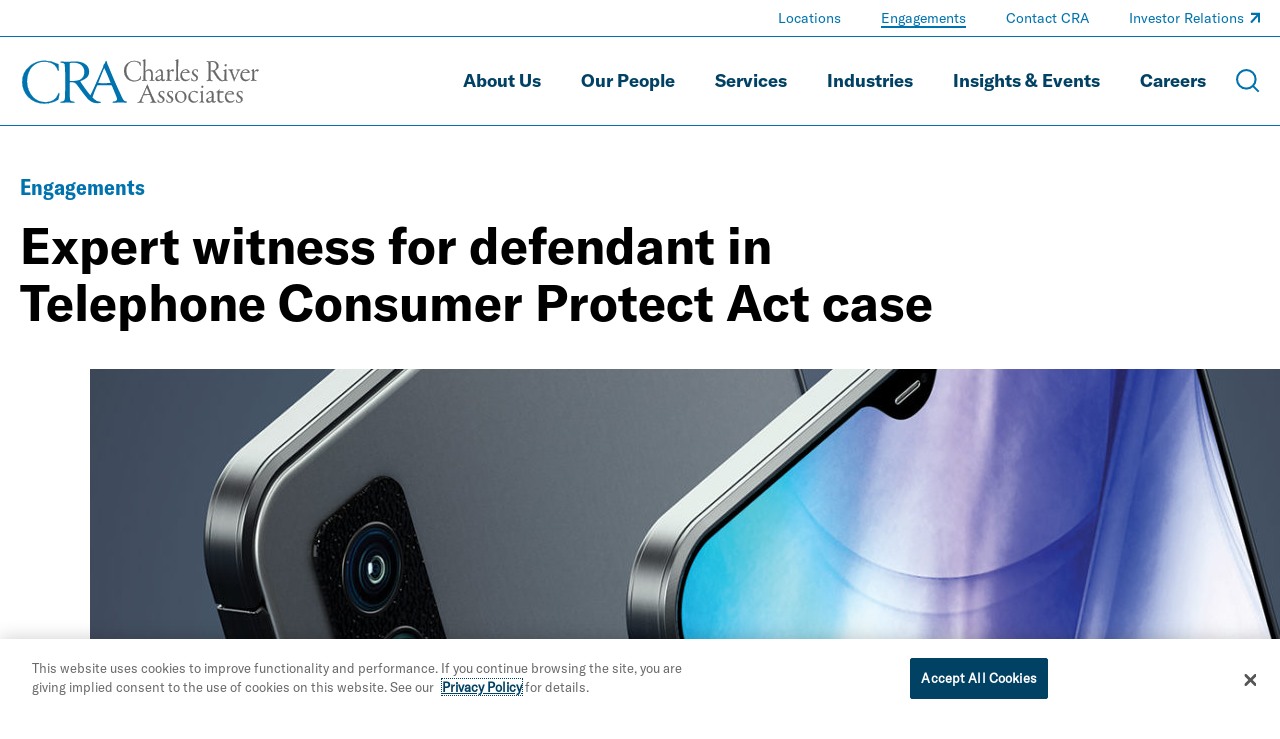

--- FILE ---
content_type: text/html; charset=utf-8
request_url: https://www.crai.com/engagements/expert-witness-for-defendant-in-telephone-consumer-protect-act-case/
body_size: 18446
content:
<!doctype html>
<html data-n-head-ssr lang="en" data-n-head="%7B%22lang%22:%7B%22ssr%22:%22en%22%7D%7D">
  <head >
    <meta data-n-head="ssr" charset="utf-8"><meta data-n-head="ssr" name="viewport" content="width=device-width, initial-scale=1.0"><meta data-n-head="ssr" http-equiv="X-UA-Compatible" content="IE=Edge"><meta data-n-head="ssr" data-hid="description" name="description" content=""><meta data-n-head="ssr" data-hid="og:title" property="og:title" content="Expert witness for defendant in TCPA case | Engagement | CRA"><meta data-n-head="ssr" data-hid="og:description" property="og:description" content="Ms. Daley served as the expert witness on behalf of an insurer accused of violating the Telephone Consumer Protection Act (TCPA)."><meta data-n-head="ssr" data-hid="og:image" property="og:image" content="https://media.crai.com/wp-content/uploads/2022/01/13132822/Smart-phones-blank-screen-with-camera-web.jpg"><meta data-n-head="ssr" data-hid="og:url" property="og:url" content="https://www.crai.com/engagements/expert-witness-for-defendant-in-telephone-consumer-protect-act-case/"><meta data-n-head="ssr" data-hid="twitter:card" name="twitter:card" content="summary"><meta data-n-head="ssr" data-hid="twitter:title" name="twitter:title" content="Expert witness for defendant in TCPA case | Engagement | CRA"><meta data-n-head="ssr" data-hid="twitter:description" name="twitter:description" content="Ms. Daley served as the expert witness on behalf of an insurer accused of violating the Telephone Consumer Protection Act (TCPA)."><meta data-n-head="ssr" data-hid="twitter:image" name="twitter:image" content="https://media.crai.com/wp-content/uploads/2022/01/13132822/Smart-phones-blank-screen-with-camera-web.jpg"><meta data-n-head="ssr" data-hid="twitter:site" name="twitter:site" content="@News_CRA"><meta data-n-head="ssr" data-hid="oni_section" name="oni_section" content="engagements"><meta data-n-head="ssr" data-hid="oni_name" name="oni_name" content=""><meta data-n-head="ssr" data-hid="robots" name="robots" content="index, follow"><title>Expert witness for defendant in Telephone Consumer Protect Act case | Engagements | Charles River Associates</title><link data-n-head="ssr" rel="shortcut icon" href="/images/favicon.jpg?v=2.0.0" type="image/jpg"><link data-n-head="ssr" rel="canonical" id="canonical" href="https://www.crai.com/engagements/expert-witness-for-defendant-in-telephone-consumer-protect-act-case/"><script data-n-head="ssr">
          (function(w,d,s,l,i){w[l]=w[l]||[];w[l].push({'gtm.start':
          new Date().getTime(),event:'gtm.js'});var f=d.getElementsByTagName(s)[0],
          j=d.createElement(s),dl=l!='dataLayer'?'&l='+l:'';j.async=true;j.src=
          'https://www.googletagmanager.com/gtm.js?id='+i+dl;f.parentNode.insertBefore(j,f);
          })(window,document,'script','dataLayer','GTM-WD9MFMZ');
        </script><script data-n-head="ssr">
          _linkedin_partner_id = "914922";
          window._linkedin_data_partner_ids = window._linkedin_data_partner_ids || [];
          window._linkedin_data_partner_ids.push(_linkedin_partner_id);
        </script><script data-n-head="ssr">
          (function(){var s = document.getElementsByTagName("script")[0];
          var b = document.createElement("script");
          b.type = "text/javascript";b.async = true;
          b.src = "https://snap.licdn.com/li.lms-analytics/insight.min.js";
          s.parentNode.insertBefore(b, s);})();
        </script><script data-n-head="ssr" src="https://cdn.cookielaw.org/scripttemplates/otSDKStub.js" type="text/javascript" charset="UTF-8" data-domain-script="12255731-84d6-4eb1-abb3-6201a6876c4e"></script><script data-n-head="ssr" type="text/javascript">function OptanonWrapper() { }</script><link rel="preload" href="/dist/79f1644.js" as="script"><link rel="preload" href="/dist/79919f8.js" as="script"><link rel="preload" href="/dist/fdef0f8.js" as="script"><link rel="preload" href="/dist/ea43620.js" as="script"><link rel="preload" href="/dist/ae8371a.js" as="script"><link rel="preload" href="/dist/003af30.js" as="script"><link rel="preload" href="/dist/cdf6ff6.js" as="script"><style data-vue-ssr-id="329dd762:0 734d8a41:0 2e85422e:0 39d74634:0 31738cbe:0 5b42dfb6:0 68902cd4:0 e3e5782c:0 5ee3e5e9:0 0af0a29e:0 02ffb242:0 7b48a22c:0 2d88bea1:0 0d486f15:0 318209a0:0 354ac2f9:0 207f390c:0 45fe4af9:0 77416250:0 428e8386:0 4919a188:0 e208275c:0 17e71532:0 4e27ab82:0 933adc3e:0 27206c16:0 0611aa7a:0 05192457:0 7fb1c604:0 73aa2f46:0 ae892818:0 5ff2d3e8:0 0f9e0f72:0 4aa3d5b6:0 36bedd3c:0 5a73fa2a:0 e588b928:0 3e727b34:0 04d80bc7:0 dbda8570:0 47180309:0 49531ab0:0">@font-face{font-family:swiper-icons;font-style:normal;font-weight:400;src:url("data:application/font-woff;charset=utf-8;base64, [base64]//wADZ2x5ZgAAAywAAADMAAAD2MHtryVoZWFkAAABbAAAADAAAAA2E2+eoWhoZWEAAAGcAAAAHwAAACQC9gDzaG10eAAAAigAAAAZAAAArgJkABFsb2NhAAAC0AAAAFoAAABaFQAUGG1heHAAAAG8AAAAHwAAACAAcABAbmFtZQAAA/gAAAE5AAACXvFdBwlwb3N0AAAFNAAAAGIAAACE5s74hXjaY2BkYGAAYpf5Hu/j+W2+MnAzMYDAzaX6QjD6/4//Bxj5GA8AuRwMYGkAPywL13jaY2BkYGA88P8Agx4j+/8fQDYfA1AEBWgDAIB2BOoAeNpjYGRgYNBh4GdgYgABEMnIABJzYNADCQAACWgAsQB42mNgYfzCOIGBlYGB0YcxjYGBwR1Kf2WQZGhhYGBiYGVmgAFGBiQQkOaawtDAoMBQxXjg/wEGPcYDDA4wNUA2CCgwsAAAO4EL6gAAeNpj2M0gyAACqxgGNWBkZ2D4/wMA+xkDdgAAAHjaY2BgYGaAYBkGRgYQiAHyGMF8FgYHIM3DwMHABGQrMOgyWDLEM1T9/w8UBfEMgLzE////P/5//f/V/xv+r4eaAAeMbAxwIUYmIMHEgKYAYjUcsDAwsLKxc3BycfPw8jEQA/[base64]/uznmfPFBNODM2K7MTQ45YEAZqGP81AmGGcF3iPqOop0r1SPTaTbVkfUe4HXj97wYE+yNwWYxwWu4v1ugWHgo3S1XdZEVqWM7ET0cfnLGxWfkgR42o2PvWrDMBSFj/IHLaF0zKjRgdiVMwScNRAoWUoH78Y2icB/yIY09An6AH2Bdu/UB+yxopYshQiEvnvu0dURgDt8QeC8PDw7Fpji3fEA4z/PEJ6YOB5hKh4dj3EvXhxPqH/SKUY3rJ7srZ4FZnh1PMAtPhwP6fl2PMJMPDgeQ4rY8YT6Gzao0eAEA409DuggmTnFnOcSCiEiLMgxCiTI6Cq5DZUd3Qmp10vO0LaLTd2cjN4fOumlc7lUYbSQcZFkutRG7g6JKZKy0RmdLY680CDnEJ+UMkpFFe1RN7nxdVpXrC4aTtnaurOnYercZg2YVmLN/d/gczfEimrE/fs/bOuq29Zmn8tloORaXgZgGa78yO9/cnXm2BpaGvq25Dv9S4E9+5SIc9PqupJKhYFSSl47+Qcr1mYNAAAAeNptw0cKwkAAAMDZJA8Q7OUJvkLsPfZ6zFVERPy8qHh2YER+3i/BP83vIBLLySsoKimrqKqpa2hp6+jq6RsYGhmbmJqZSy0sraxtbO3sHRydnEMU4uR6yx7JJXveP7WrDycAAAAAAAH//wACeNpjYGRgYOABYhkgZgJCZgZNBkYGLQZtIJsFLMYAAAw3ALgAeNolizEKgDAQBCchRbC2sFER0YD6qVQiBCv/H9ezGI6Z5XBAw8CBK/m5iQQVauVbXLnOrMZv2oLdKFa8Pjuru2hJzGabmOSLzNMzvutpB3N42mNgZGBg4GKQYzBhYMxJLMlj4GBgAYow/P/PAJJhLM6sSoWKfWCAAwDAjgbRAAB42mNgYGBkAIIbCZo5IPrmUn0hGA0AO8EFTQAA") format("woff")}:root{--swiper-theme-color:#007aff}.swiper-container{list-style:none;margin-left:auto;margin-right:auto;overflow:hidden;padding:0;position:relative;z-index:1}.swiper-container-vertical>.swiper-wrapper{flex-direction:column}.swiper-wrapper{box-sizing:content-box;display:flex;height:100%;position:relative;transition-property:transform;width:100%;z-index:1}.swiper-container-android .swiper-slide,.swiper-wrapper{transform:translateZ(0)}.swiper-container-multirow>.swiper-wrapper{flex-wrap:wrap}.swiper-container-multirow-column>.swiper-wrapper{flex-direction:column;flex-wrap:wrap}.swiper-container-free-mode>.swiper-wrapper{margin:0 auto;transition-timing-function:ease-out}.swiper-container-pointer-events{touch-action:pan-y}.swiper-container-pointer-events.swiper-container-vertical{touch-action:pan-x}.swiper-slide{flex-shrink:0;height:100%;position:relative;transition-property:transform;width:100%}.swiper-slide-invisible-blank{visibility:hidden}.swiper-container-autoheight,.swiper-container-autoheight .swiper-slide{height:auto}.swiper-container-autoheight .swiper-wrapper{align-items:flex-start;transition-property:transform,height}.swiper-container-3d{perspective:75rem}.swiper-container-3d .swiper-cube-shadow,.swiper-container-3d .swiper-slide,.swiper-container-3d .swiper-slide-shadow-bottom,.swiper-container-3d .swiper-slide-shadow-left,.swiper-container-3d .swiper-slide-shadow-right,.swiper-container-3d .swiper-slide-shadow-top,.swiper-container-3d .swiper-wrapper{transform-style:preserve-3d}.swiper-container-3d .swiper-slide-shadow-bottom,.swiper-container-3d .swiper-slide-shadow-left,.swiper-container-3d .swiper-slide-shadow-right,.swiper-container-3d .swiper-slide-shadow-top{height:100%;left:0;pointer-events:none;position:absolute;top:0;width:100%;z-index:10}.swiper-container-3d .swiper-slide-shadow-left{background-image:linear-gradient(270deg,rgba(0,0,0,.5),transparent)}.swiper-container-3d .swiper-slide-shadow-right{background-image:linear-gradient(90deg,rgba(0,0,0,.5),transparent)}.swiper-container-3d .swiper-slide-shadow-top{background-image:linear-gradient(0deg,rgba(0,0,0,.5),transparent)}.swiper-container-3d .swiper-slide-shadow-bottom{background-image:linear-gradient(180deg,rgba(0,0,0,.5),transparent)}.swiper-container-css-mode>.swiper-wrapper{overflow:auto;scrollbar-width:none;-ms-overflow-style:none}.swiper-container-css-mode>.swiper-wrapper::-webkit-scrollbar{display:none}.swiper-container-css-mode>.swiper-wrapper>.swiper-slide{scroll-snap-align:start start}.swiper-container-horizontal.swiper-container-css-mode>.swiper-wrapper{scroll-snap-type:x mandatory}.swiper-container-vertical.swiper-container-css-mode>.swiper-wrapper{scroll-snap-type:y mandatory}@font-face{font-display:swap;font-family:"GT America Standard Regular";font-style:normal;font-weight:400;src:url(/dist/fonts/GT-America-Standard-Regular.af7576e.woff2) format("woff2")}@font-face{font-display:swap;font-family:"GT America Standard Regular Italic";font-style:normal;font-weight:400;src:url(/dist/fonts/GT-America-Standard-Regular-Italic.fd21dbf.woff2) format("woff2")}@font-face{font-display:swap;font-family:"GT America Standard Bold";font-style:normal;font-weight:400;src:url(/dist/fonts/GT-America-Standard-Bold.f9dcd95.woff2) format("woff2")}@font-face{font-display:swap;font-family:"GT America Standard Bold Italic";font-style:normal;font-weight:400;src:url(/dist/fonts/GT-America-Standard-Bold-Italic.c7adc5b.woff2) format("woff2")}@font-face{font-display:swap;font-family:"GT America Condensed Medium";font-style:normal;font-weight:400;src:url(/dist/fonts/GT-America-Condensed-Medium.b2f4709.woff2) format("woff2")}@font-face{font-display:swap;font-family:"GT America Condensed Medium Italic";font-style:normal;font-weight:400;src:url(/dist/fonts/GT-America-Condensed-Medium-Italic.011b00f.woff2) format("woff2")}@font-face{font-display:swap;font-family:"GT America Condensed Bold";font-style:normal;font-weight:400;src:url(/dist/fonts/GT-America-Condensed-Bold.6c7965a.woff2) format("woff2")}@font-face{font-display:swap;font-family:"GT America Condensed Bold Italic";font-style:normal;font-weight:400;src:url(/dist/fonts/GT-America-Condensed-Bold-Italic.1072407.woff2) format("woff2")}

/*! normalize-scss | MIT/GPLv2 License | bit.ly/normalize-scss */html{font-family:sans-serif;line-height:1.5em;-ms-text-size-adjust:100%;-webkit-text-size-adjust:100%}body{margin:0}article,aside,footer,header,nav,section{display:block}h1,h2,h3,h4,h5,h6{font-size:1em;line-height:1.5em;margin:1.5em 0}blockquote,dl,ol,ul{margin:1.5em 0}dd,ol ol,ol ul,ul ol,ul ul{margin:0}ol,ul{padding:0}figcaption,figure{display:block}figure{margin:1.5em 0}hr{box-sizing:content-box;height:0;overflow:visible}p,pre{margin:1.5em 0}pre{font-family:monospace,monospace;font-size:1em}a{background-color:transparent;-webkit-text-decoration-skip:objects}abbr[title]{border-bottom:none;text-decoration:underline;-webkit-text-decoration:underline dotted;text-decoration:underline dotted}b,strong{font-weight:inherit;font-weight:bolder}code,kbd,samp{font-family:monospace,monospace;font-size:1em}dfn{font-style:italic}mark{background-color:#ff0;color:#000}small{font-size:80%}sub,sup{font-size:75%;line-height:0;position:relative;vertical-align:baseline}sub{bottom:-.25em}sup{top:-.5em}audio,video{display:inline-block}audio:not([controls]){display:none;height:0}img{border-style:none}svg:not(:root){overflow:hidden}button,input,optgroup,select,textarea{font-family:sans-serif;font-size:100%;line-height:1.5em;margin:0}button{overflow:visible}button,select{text-transform:none}[type=reset],[type=submit],button,html [type=button]{-webkit-appearance:button}[type=button]::-moz-focus-inner,[type=reset]::-moz-focus-inner,[type=submit]::-moz-focus-inner,button::-moz-focus-inner{border-style:none;padding:0}[type=button]:-moz-focusring,[type=reset]:-moz-focusring,[type=submit]:-moz-focusring,button:-moz-focusring{outline:.0625rem dotted ButtonText}input{overflow:visible}[type=checkbox],[type=radio]{box-sizing:border-box;padding:0}[type=number]::-webkit-inner-spin-button,[type=number]::-webkit-outer-spin-button{height:auto}[type=search]{-webkit-appearance:textfield;outline-offset:-.125rem}[type=search]::-webkit-search-cancel-button,[type=search]::-webkit-search-decoration{-webkit-appearance:none}::-webkit-file-upload-button{-webkit-appearance:button;font:inherit}fieldset{padding:.35em .75em .625em}legend{box-sizing:border-box;color:inherit;display:table;max-width:100%;padding:0;white-space:normal}progress{display:inline-block;vertical-align:baseline}textarea{overflow:auto}details{display:block}summary{display:list-item}menu{display:block;margin:1.5em 0;padding:0}menu menu,ol menu,ul menu{margin:0}canvas{display:inline-block}[hidden],template{display:none}html{box-sizing:border-box;font-size:100%}*,:after,:before{box-sizing:inherit;outline:none}body{color:#0e2430;font-family:"GT America Standard Regular","Arial";font-style:normal;font-weight:400;text-rendering:optimizeLegibility;-webkit-font-smoothing:antialiased;-moz-osx-font-smoothing:grayscale}main{display:block}a{-webkit-text-decoration:none;text-decoration:none}a,button{color:inherit}button{background:none;border:none;font-family:"GT America Standard Regular","Arial";font-style:normal;font-weight:400;margin:0;padding:0}a,button{cursor:pointer}a:focus,button:focus{outline:.0625rem dotted}ul{list-style-type:none;margin:0;padding:0}li{margin-bottom:0}h1,h2,h3,h4,h5,h6,p{margin:0}fieldset{border:0;margin:0;padding:0}figure{margin:0}address{font-style:normal}img{max-width:100%}input{background-color:hsla(0,0%,100%,0);border:none}.sprite-icons{display:inline-block;fill:inherit;font-size:inherit;height:1em;transition:stroke .25s ease-in-out,fill .25s ease-in-out;vertical-align:-.125em;width:1em}@media print{#__layout *{color:#000}}
.nuxt-progress{background-color:#000;height:.125rem;left:0;opacity:1;position:fixed;right:0;top:0;transition:width .1s,opacity .4s;width:0;z-index:999999}.nuxt-progress.nuxt-progress-notransition{transition:none}.nuxt-progress-failed{background-color:red}
.DefaultLayout{display:flex;flex-direction:column;min-height:100vh}.DefaultLayout__main-content{flex-grow:1}.DefaultLayout__skip{background:#f2f4f8;color:#0073ae;font-family:"GT America Condensed Medium","Arial";font-style:normal;font-weight:400;left:0;opacity:0;padding:.25em .5em;position:fixed;top:0;z-index:-1}.DefaultLayout__skip:focus{opacity:1;z-index:11}
.GlobalNav{background-color:var(--GlobalNav__background-color);border-bottom:.0625rem solid rgba(210,229,241,.5);border-bottom:.0625rem solid var(--GlobalNav__border-color,rgba(210,229,241,.5));left:0;position:fixed;top:0;transition:background-color .25s ease-in-out;width:100%;z-index:10}.GlobalNav--theme-white{--GlobalNav__border-color:#0073ae;--GlobalNav__background-color:#fff;--GlobalNav__color:#004164;--GlobalNav__color-secondary:#0073ae}.GlobalNav--theme-light-gray{--GlobalNav__border-color:#0073ae;--GlobalNav__background-color:#f2f4f8;--GlobalNav__color:#004164;--GlobalNav__color-secondary:#0073ae}.GlobalNav__primary-row{align-items:center;display:flex;padding:1.5625rem 0}.GlobalNav__ancillary-links,.GlobalNav__primary-links{display:none}.GlobalNav__buttons{align-items:center;display:flex;flex-grow:1;justify-content:flex-end;margin-left:.625rem}.GlobalNav__button{margin-left:1.875rem}.GlobalNav__icon{display:block;height:1.5rem;stroke:#fff;stroke:var(--GlobalNav__color-secondary,#fff);width:1.5rem}.GlobalNav__menus{background-color:#0073ae}@media screen and (min-width:66.875em){.GlobalNav__container{display:flex;flex-direction:column}.GlobalNav__container:after{background-color:rgba(210,229,241,.5);background-color:var(--GlobalNav__border-color,rgba(210,229,241,.5));content:"";display:block;height:.0625rem;left:50%;position:relative;transform:translate3d(-50%,0,0);width:100vw}.GlobalNav__primary-row{order:2;padding:1.25rem 0}.GlobalNav__primary-links{display:block;flex-grow:1}.GlobalNav__ancillary-links{display:block;order:0}.GlobalNav__buttons{flex-grow:0}.GlobalNav__button{margin-left:1.25rem}.GlobalNav__button--menu{display:none}}

@media print{#__layout .GlobalNav{border:none;position:static}#__layout .GlobalNav__buttons{display:none}}
.TransitionFadeIn-enter,.TransitionFadeIn-leave-to{opacity:0}.TransitionFadeIn-enter-active{transition:opacity .1s ease-in-out}.TransitionFadeIn-leave-active{transition:opacity .05s ease-in-out}.TransitionFadeIn-enter .TransitionFadeIn-leave-to{opacity:1}
.Alert{align-items:center;background:#e16c00;color:#0e2430;display:flex;justify-content:space-between;padding:1.25rem 2.5rem;width:100%}.Alert--hidden{display:none}.Alert__close{display:inherit;margin-left:2rem}.Alert__icon{height:1.25rem;stroke:#0e2430;width:1.25rem}
.MaxWidth{--MaxWidth__padding:1.25rem;margin-left:auto;margin-right:auto;padding-left:1.25rem;padding-left:var(--MaxWidth__padding);padding-right:1.25rem;padding-right:var(--MaxWidth__padding)}.MaxWidth--no-padding{--MaxWidth__padding:0rem}.MaxWidth--widest{max-width:88.4375rem}.MaxWidth--medium{max-width:83.75rem}.MaxWidth--narrow{max-width:71.25rem}
.GlobalNavLogo{display:inline-block;position:relative}.GlobalNavLogo__logo{display:block;transition:opacity .25s ease-in-out;width:10.625rem}.GlobalNavLogo__logo--hidden{opacity:0}.GlobalNavLogo__logo--alt{left:0;position:absolute;top:0;width:100%}@media screen and (min-width:66.875em){.GlobalNavLogo__logo{width:15rem}}
@media print{#__layout .GlobalNavLogo__logo{opacity:1}#__layout .GlobalNavLogo__logo--alt{opacity:0}}
.GlobalNavPrimaryLinks__list{display:flex;flex-wrap:wrap;justify-content:flex-end}.GlobalNavPrimaryLinks__item:not(:last-child){margin-right:1.5rem}.GlobalNavPrimaryLinks__cta{color:#fff;color:var(--GlobalNav__color,#fff);display:inline-block;font-family:"GT America Standard Bold","Arial";font-size:1.125rem;font-style:normal;font-weight:400;line-height:1.75;transition:color .25s ease-in-out;--StyledUnderline__color:var(--GlobalNav__color,#9fccea)}.GlobalNavPrimaryLinks__cta--is-active,.GlobalNavPrimaryLinks__cta:focus,.GlobalNavPrimaryLinks__cta:hover{--StyledUnderline__size:100% 0.125rem}@media screen and (min-width:75em){.GlobalNavPrimaryLinks__item:not(:last-child){margin-right:2.5rem}}
.GeneralLink__icon{height:.75em;height:var(--GeneralLink__icon-size,.75em);margin-left:.1em;position:relative;stroke:#0073ae;stroke:var(--GeneralLink__icon-color,#0073ae);top:-.15em;width:.75em;width:var(--GeneralLink__icon-size,.75em)}
.StyledUnderline{background-image:linear-gradient(0deg,#0073ae,#0073ae);background-image:linear-gradient(0deg,var(--StyledUnderline__color,#0073ae),var(--StyledUnderline__color,#0073ae));background-position:0 1.2em;background-repeat:repeat-x;background-size:100% 0;background-size:var(--StyledUnderline__size,100% 0);padding-bottom:.2em;transition:background-size .25s ease-in-out}a:hover .StyledUnderline,button:hover .StyledUnderline{background-size:100% .125rem}
.GlobalNavAncillaryLinks__list{align-items:center;display:flex;flex-wrap:wrap;justify-content:flex-end;padding:.375rem 0}.GlobalNavAncillaryLinks__item{font-size:.875rem}.GlobalNavAncillaryLinks__item:not(:last-child){margin-right:2.5rem}.GlobalNavAncillaryLinks__link{color:#d2e5f1;color:var(--GlobalNav__color-secondary,#d2e5f1);--GeneralLink__icon-color:var(--GlobalNav__color-secondary,#d2e5f1);--StyledUnderline__color:var(--GlobalNav__color-secondary,#d2e5f1)}.GlobalNavAncillaryLinks__link--is-active,.GlobalNavAncillaryLinks__link:focus,.GlobalNavAncillaryLinks__link:hover{--StyledUnderline__size:100% 0.125rem}
.ArticleHero{--ArticleHero__image-height:14.0625rem;--ArticleHero__container-spacing:2rem;overflow:hidden;padding-top:5.75rem}@media screen and (min-width:66.875em){.ArticleHero{padding-top:7.8125rem}}.ArticleHero__container{padding:var(--ArticleHero__container-spacing) 0}.ArticleHero__eyebrow{color:#0073ae;font-family:"GT America Condensed Bold","Arial";font-size:1rem;font-style:normal;font-weight:400;line-height:1.3}.ArticleHero__title{font-family:"GT America Standard Bold","Arial";font-size:2rem;font-style:normal;font-weight:400;line-height:1.15;margin-top:1rem}.ArticleHero__text{color:#000;font-family:"GT America Standard Regular","Arial";font-size:1.125rem;font-style:normal;font-weight:400;line-height:1.33;margin-top:1em}.ArticleHero__pipe-separated .ArticleHero__text{display:inline-block}.ArticleHero__pipe-separated .ArticleHero__text:not(:last-child):after{content:"|";margin-left:.5em;margin-right:.25em}.ArticleHero__image-container{margin-top:calc(var(--ArticleHero__container-spacing)*.8)}.ArticleHero__image-wrapper{display:block;height:var(--ArticleHero__image-height);max-width:none;position:relative;width:calc(100% + 1.25rem)}.ArticleHero__image{height:100%;left:50%;-o-object-fit:cover;object-fit:cover;position:absolute;top:50%;transform:translate3d(-50%,-50%,0);width:100%}@media screen and (min-width:48em){.ArticleHero{--ArticleHero__image-height:18.75rem;--ArticleHero__container-spacing:2.5rem;--ArticleHero__title-max-width:85%}.ArticleHero__eyebrow{font-family:"GT America Condensed Bold","Arial";font-size:1.375rem;font-style:normal;font-weight:400;line-height:1.3}.ArticleHero__title{font-family:"GT America Standard Bold","Arial";font-size:2.25rem;font-style:normal;font-weight:400;line-height:1.15}.ArticleHero__text,.ArticleHero__title{max-width:var(--ArticleHero__title-max-width)}}@media screen and (min-width:62em){.ArticleHero{--ArticleHero__container-spacing:3rem;--ArticleHero__title-max-width:80%}.ArticleHero__title{font-family:"GT America Standard Bold","Arial";font-size:2.75rem;font-style:normal;font-weight:400;line-height:1.15}}@media screen and (min-width:75em){.ArticleHero{--ArticleHero__title-max-width:75%}.ArticleHero__title{color:#000;font-family:"GT America Standard Bold","Arial";font-size:3.125rem;font-style:normal;font-weight:400;line-height:1.15}}@media screen and (min-width:71.25em){.ArticleHero{--ArticleHero__image-height:25rem}.ArticleHero__image-wrapper{width:calc(35rem + 50vw)}}@media screen and (min-width:88.4375em){.ArticleHero__image-wrapper{width:81.09375rem}}
@media print{#__layout .ArticleHero{padding-top:0}}
.ArticleContent{--ArticleContent__image-spacing:2rem 0;--ArticleContent__padding-bottom:3rem;border-bottom:.0625rem solid #ccced0;padding-bottom:3rem;padding-bottom:var(--ArticleContent__padding-bottom)}.ArticleContent__column:last-child{margin-top:4rem}.ArticleContent__author{--RichText__font-family:GT America Condensed Medium;color:#000;font-size:1.125rem}.ArticleContent__author a{color:#0073ae}.ArticleContent__intro{font-family:"GT America Standard Regular","Arial";font-size:1.5rem;font-style:normal;font-weight:400;letter-spacing:.15px;line-height:1.5;margin-top:1rem;overflow:hidden}.ArticleContent__intro:first-letter{color:#0073ae;float:left;font-size:3.25em;line-height:.9}.ArticleContent__body{font-family:"GT America Standard Regular","Arial";font-size:1.125rem;font-style:normal;font-weight:400;line-height:1.4;margin-top:1rem}.ArticleContent__image{display:block;margin:var(--ArticleContent__image-spacing);max-width:none;width:100%}.ArticleContent__topics{margin-left:1rem;margin-right:1rem;margin-top:3rem}.ArticleContent__header{font-family:"GT America Standard Bold","Arial";font-size:1.5rem;font-style:normal;font-weight:400;line-height:1.15}.ArticleContent__side-section{border-top:.0625rem solid #ccced0;margin-top:1.875rem;padding-top:1.875rem}@media screen and (min-width:48em){.ArticleContent{--ArticleContent__image-spacing:3rem 0;--ArticleContent__padding-bottom:4rem}.ArticleContent__grid{display:flex;justify-content:space-between}.ArticleContent__column:first-child{width:57.5%}.ArticleContent__column:last-child{margin-top:0;width:35%}}@media screen and (min-width:62em){.ArticleContent{--ArticleContent__image-spacing:3.5rem 0;--ArticleContent__padding-bottom:4.5rem}}@media screen and (min-width:75em){.ArticleContent{--ArticleContent__image-spacing:4rem 0;--ArticleContent__padding-bottom:5rem}}
@media print{#__layout .ArticleContent__download-links,#__layout .ArticleContent__share{display:none}}
.RichText{font-family:GT America Standard Regular;font-family:var(--RichText__font-family,GT America Standard Regular);font-style:normal;font-style:var(--RichText__font-style,normal);font-weight:400;font-weight:var(--RichText__font-weight,normal)}.RichText.mce-content-body p{font-size:1rem}.RichText>*+*{margin-top:1rem}.RichText>*+h2,.RichText>*+h3,.RichText>*+h4,.RichText>*+h5{margin-top:1.5em}.RichText>*+ul{margin-top:0}.RichText h2,.RichText h3,.RichText h4,.RichText h5{font-family:"GT America Standard Bold","Arial";font-style:normal;font-weight:400}.RichText em,.RichText i{font-family:"GT America Standard Regular Italic","Arial";font-style:normal;font-weight:400}.RichText b,.RichText strong{font-family:"GT America Standard Bold","Arial";font-style:normal;font-weight:400}.RichText figure,.RichText iframe,.RichText img{max-width:100%}.RichText img{height:auto!important}.RichText ol{padding-left:1.5em}.RichText ol ol{margin-left:1.5em}.RichText ul ul{margin-left:1rem}.RichText ul li{padding-left:1em;position:relative}.RichText ul li:before{left:0;position:absolute;transform:translate3d(0,-50%,0)}.RichText td>ul>li:before,.RichText>ul>li:before{content:"•";font-size:1em;top:.8em}.RichText td>ul>li>ul>li:before,.RichText>ul>li>ul>li:before{content:"○";font-size:.75em;top:1em}.RichText td>ul>li>ul>li>ul>li:before,.RichText>ul>li>ul>li>ul>li:before{content:"■";font-size:.65em;top:1.1em}.RichText td>ul>li>ul>li>ul>li li:before,.RichText>ul>li>ul>li>ul>li li:before{content:"•";font-size:1.5em;top:.45em}.RichText a,.RichText a:active,.RichText a:visited{color:#0073ae;color:var(--RichText__link-color,#0073ae);font-size:inherit}.RichText a:active:hover,.RichText a:hover,.RichText a:visited:hover{-webkit-text-decoration:underline;text-decoration:underline}.RichText blockquote{border-left:.125rem solid #0073ae;font-size:1.5em;padding-left:.8333333333em}.RichText blockquote:not(:first-child){margin-top:1.5em}.RichText blockquote:not(:last-child){margin-bottom:1.5em}.RichText blockquote cite{display:block;font-family:"GT America Standard Bold","Arial";font-size:.5833333333em;font-style:normal;font-weight:400;margin-top:.4166666667em}.RichText figcaption{font-size:.75em}.RichText .aligncenter{display:block;margin-left:auto;margin-right:auto}.RichText .alignleft{float:left;margin:.5em 1em .5em 0}.RichText .alignright{float:right;margin:.5em 0 .5em 1em}.RichText>p:after{clear:both;content:"";display:table}
.TopicsListing__header{color:#004164;font-family:"GT America Standard Regular","Arial";font-size:1.125rem;font-style:normal;font-weight:400;line-height:1.33}.TopicsListing__items{display:flex;flex-wrap:wrap}.TopicsListing__item{margin-right:2rem;margin-top:.5rem}.TopicsListing__link{color:#0073ae;font-family:"GT America Standard Bold","Arial";font-size:1.125rem;font-style:normal;font-weight:400;line-height:1.33}.TopicsListing__link:hover{text-transform:underline}
.ArticleDownloadLinks__icon{margin-right:.625rem;stroke:#0073ae}.ArticleDownloadLinks__container:not(:first-child){margin-top:.75rem}.ArticleDownloadLinks__link{border:.125rem solid #0073ae;display:block;padding:.5rem;text-align:center}.ArticleDownloadLinks__label{color:#0073ae;font-family:"GT America Condensed Bold","Arial";font-size:1rem;font-style:normal;font-weight:400;line-height:1.3}
.ArticleRelatedCapabilities__header{font-family:"GT America Standard Bold","Arial";font-size:1.5rem;font-style:normal;font-weight:400;line-height:1.15}.ArticleRelatedCapabilities__container{margin-top:.625rem}.ArticleRelatedCapabilities__link{color:#0073ae;font-family:"GT America Standard Bold","Arial";font-size:1.125rem;font-style:normal;font-weight:400;line-height:1.15}
.ArticleShareLinks__header{font-family:"GT America Standard Bold","Arial";font-size:1.5rem;font-style:normal;font-weight:400;line-height:1.15}.ArticleShareLinks__links{display:flex;margin-top:1.25rem}.ArticleShareLinks__container{margin-right:1.125rem}.ArticleShareLinks__link{border:.125rem solid #0073ae;display:inline-block;height:2rem;position:relative;transition:border-color .25s ease-in-out;width:2rem}.ArticleShareLinks__link:hover{border-color:#004164}.ArticleShareLinks__link:hover .ArticleShareLinks__icon{fill:#004164}.ArticleShareLinks__icon{fill:#0073ae;height:1rem;left:50%;position:absolute;top:50%;transform:translate3d(-50%,-50%,0);transition:fill .25s ease-in-out;width:1rem}
.TeamModule__list{margin-left:-1.25rem;margin-right:-1.25rem}.TeamModule__cta,.TeamModule__load-more{--Cta__color:#0073ae;margin-top:2rem}@media screen and (min-width:40.625em){.TeamModule__list{margin-left:0;margin-right:0}}
.Spacer{--Spacer__margin-top:3.75rem;margin-top:3.75rem;margin-top:var(--Spacer__adjacent-spacing,var(--Spacer__margin-top))}.Spacer:last-child{margin-bottom:var(--Spacer__margin-bottom,var(--Spacer__margin-top))}.Spacer--adjacent-no-spacing:first-child,.Spacer--no-margin-top{margin-top:0}.Spacer--adjacent-no-spacing:last-child{margin-bottom:0}.Spacer--adjacent-no-spacing+.Spacer--adjacent-no-spacing{--Spacer__adjacent-spacing:0}@media screen and (min-width:48em){.Spacer{--Spacer__margin-top:5rem}}@media screen and (min-width:62em){.Spacer{--Spacer__margin-top:5.625rem}}@media screen and (min-width:75em){.Spacer{--Spacer__margin-top:6.25rem}}
.SectionIntro{--SectionIntro__width:54.375rem}.SectionIntro--narrow-width{--SectionIntro__width:40.625rem}.SectionIntro__header{max-width:calc(var(--SectionIntro__width) + 12.5rem)}.SectionIntro__body{font-family:"GT America Standard Regular","Arial";font-size:1.125rem;font-style:normal;font-weight:400;line-height:1.4;margin-top:2rem;max-width:var(--SectionIntro__width)}.SectionIntro__cta{color:#0073ae;color:var(--Cta__color,#0073ae);margin-top:2rem}@media screen and (min-width:48em){.SectionIntro__body{font-family:"GT America Standard Regular","Arial";font-size:1.25rem;font-style:normal;font-weight:400;line-height:1.45}}@media screen and (min-width:75em){.SectionIntro__body{font-family:"GT America Standard Regular","Arial";font-size:1.5rem;font-style:normal;font-weight:400;letter-spacing:.15px;line-height:1.5}}
.SectionHeader{font-family:"GT America Standard Bold","Arial";font-size:1.75rem;font-style:normal;font-weight:400;line-height:1.15}@media screen and (min-width:48em){.SectionHeader{font-family:"GT America Standard Bold","Arial";font-size:2rem;font-style:normal;font-weight:400;line-height:1.15}}@media screen and (min-width:75em){.SectionHeader{font-family:"GT America Standard Bold","Arial";font-size:2.25rem;font-style:normal;font-weight:400;line-height:1.15}}
.PersonList__item{margin-top:3.125rem}@media screen and (min-width:40.625em){.PersonList{--PersonList__item-width:calc(50% - 1rem);display:flex;flex-wrap:wrap;justify-content:space-between}.PersonList:after{content:""}.PersonList:after,.PersonList__item{width:var(--PersonList__item-width)}.PersonList__card{height:100%}}@media screen and (min-width:62em){.PersonList{--PersonList__item-width:calc(33.33% - 2rem)}}@media screen and (min-width:75em){.PersonList{--PersonList__item-width:calc(33.33% - 3rem)}}
@media print{#__layout .PersonList{display:flex;flex-wrap:wrap;justify-content:space-between}#__layout .PersonList__item{width:45%}}
.PersonCard__image-container{min-width:12.5rem;width:55%}.PersonCard__image-wrapper{padding-bottom:123.093220339%;position:relative;z-index:1}.PersonCard__image{height:100%;left:50%;-o-object-fit:cover;object-fit:cover;position:absolute;top:50%;transform:translate3d(-50%,-50%,0);width:100%}.PersonCard__content{background-color:#f2f4f8;margin-left:auto;padding:1.5rem 1.875rem;position:relative;width:75%}.PersonCard__content:before{background-color:inherit;bottom:100%;content:"";height:4.6875rem;position:absolute;right:0;width:100%}.PersonCard__name{color:#0073ae;font-family:"GT America Standard Bold","Arial";font-size:1.5rem;font-style:normal;font-weight:400;line-height:1.15}.PersonCard__pronouns{font-family:"GT America Standard Regular","Arial";line-height:1.3;margin-top:.375rem}.PersonCard__pronouns,.PersonCard__role{font-size:.875rem;font-style:normal;font-weight:400}.PersonCard__role{color:#000;font-family:"GT America Condensed Medium","Arial";line-height:1.5;margin-bottom:.5rem;margin-top:.5rem}.PersonCard__location{color:#000;font-family:"GT America Standard Regular","Arial";font-size:1rem;font-style:normal;font-weight:400;line-height:1.5}.PersonCard__contact{color:#0073ae;display:block;font-size:.875rem;margin-top:.25rem;word-break:break-all}.PersonCard__icon{height:.875rem;margin-right:.25rem;stroke:#0073ae;width:.875rem}@media screen and (min-width:40.625em){.PersonCard{display:flex;flex-direction:column}.PersonCard__image-container{margin-left:1.875rem;width:9.0625rem}.PersonCard__content{flex-grow:1;padding:1.875rem 1.875rem 2.5rem;width:100%}}@media screen and (min-width:62em){.PersonCard__name{font-family:"GT America Standard Bold","Arial";font-size:1.75rem;font-style:normal;font-weight:400;line-height:1.15}.PersonCard__role{font-size:1rem;margin-top:1rem}}
.TeamModuleNoDetailPage__items{margin-top:2.5rem}.TeamModuleNoDetailPage__item{background-color:#f2f4f8;max-width:46.875rem;padding:1.25rem 1.75rem}.TeamModuleNoDetailPage__item:not(:first-child){margin-top:1.5rem}.TeamModuleNoDetailPage__link{color:#0073ae;font-family:"GT America Standard Bold","Arial";font-size:1.25rem;font-style:normal;font-weight:400;line-height:1.15}.TeamModuleNoDetailPage__role{color:#000;font-family:"GT America Condensed Medium","Arial";font-size:1rem;font-style:normal;font-weight:400;line-height:1.15;margin-top:1rem}.TeamModuleNoDetailPage__description{font-family:"GT America Standard Regular","Arial";font-size:1rem;font-style:normal;font-weight:400;line-height:1.37;margin-top:1rem}@media screen and (min-width:48em){.TeamModuleNoDetailPage__item{padding:1.875rem 2.25rem}.TeamModuleNoDetailPage__link{font-family:"GT America Standard Bold","Arial";font-size:1.5rem;font-style:normal;font-weight:400;line-height:1.15}.TeamModuleNoDetailPage__description{font-family:"GT America Standard Regular","Arial";font-size:1.125rem;font-style:normal;font-weight:400;line-height:1.33}}@media screen and (min-width:75em){.TeamModuleNoDetailPage__link{font-family:"GT America Standard Bold","Arial";font-size:1.75rem;font-style:normal;font-weight:400;line-height:1.15}}
.GeneralCtaModule{background-color:var(--GeneralCtaModule__background-color);padding:4.6875rem 3rem}.GeneralCtaModule--theme-light{--GeneralCtaModule__color:#000;--GeneralCtaModule__link-color:#0073ae;--GeneralCtaModule__background-color:#f2f4f8}.GeneralCtaModule--theme-dark{--GeneralCtaModule__color:#fff;--GeneralCtaModule__link-color:#fff;--GeneralCtaModule__background-color:#0e2430}.GeneralCtaModule__container{text-align:center}.GeneralCtaModule__header{font-family:"GT America Standard Bold","Arial";font-size:1.75rem;line-height:1.15}.GeneralCtaModule__body,.GeneralCtaModule__header{color:var(--GeneralCtaModule__color);font-style:normal;font-weight:400}.GeneralCtaModule__body{font-family:"GT America Standard Regular","Arial";font-size:1.125rem;line-height:1.33;margin-top:1rem}.GeneralCtaModule__cta{--Cta__color:var(--GeneralCtaModule__link-color);margin-top:1rem}@media screen and (min-width:48em){.GeneralCtaModule__header{font-family:"GT America Standard Bold","Arial";font-size:2.25rem;font-style:normal;font-weight:400;line-height:1.15}.GeneralCtaModule__body{font-family:"GT America Standard Regular","Arial";font-size:1.25rem;font-style:normal;font-weight:400;line-height:1.45}}@media screen and (min-width:62em){.GeneralCtaModule{padding:6.25rem 3rem}.GeneralCtaModule__header{font-family:"GT America Standard Bold","Arial";font-size:2.75rem;font-style:normal;font-weight:400;line-height:1.15}.GeneralCtaModule__body,.GeneralCtaModule__cta{margin-top:2rem}}@media screen and (min-width:75em){.GeneralCtaModule{padding:7.5rem 3rem}.GeneralCtaModule__header{font-family:"GT America Standard Bold","Arial";font-size:3.125rem;font-style:normal;font-weight:400;line-height:1.15}.GeneralCtaModule__body{font-family:"GT America Standard Regular","Arial";font-size:1.5rem;font-style:normal;font-weight:400;letter-spacing:.15px;line-height:1.5}}
.ArticleCardsSection__intro{margin-bottom:3.5rem}.ArticleCardsSection__list{margin-left:-1.25rem;margin-right:-1.25rem}.ArticleCardsSection__cta,.ArticleCardsSection__load-more{margin-top:2rem}.ArticleCardsSection__cta{--Cta__color:#0073ae}@media screen and (min-width:48em){.ArticleCardsSection__list{margin-left:0;margin-right:0}}
@media screen and (min-width:48em){.ArticleCardsList{--ArticleCardsList__spacing:1rem;--ArticleCardsList__width:calc(50% - var(--ArticleCardsList__spacing)/2);display:flex;flex-wrap:wrap;justify-content:space-between}.ArticleCardsList__card-container{width:var(--ArticleCardsList__width)}.ArticleCardsList__card-container:nth-child(n+3){margin-top:var(--ArticleCardsList__spacing)}.ArticleCardsList{--ArticleCardsList__spacing:1.5rem}}@media screen and (min-width:62em){.ArticleCardsList{--ArticleCardsList__spacing:2rem}}@media screen and (min-width:75em){.ArticleCardsList{--ArticleCardsList__spacing:2.5rem}}
.ArticleCard{--ArticleCard__icon-size:1.3125rem;--ArticleCard__container-vertical-padding:2.25rem;--ArticleCard__container-left-padding:1.5rem;--ArticleCard__container-right-padding:6.25rem;height:100%}.ArticleCard--with-image{--ArticleCard__overlay-color:rgba(0,65,100,.5)}.ArticleCard--with-image:hover{--ArticleCard__overlay-color:rgba(0,65,100,.8)}.ArticleCard--no-image{--ArticleCard__overlay-color:#004164}.ArticleCard--no-image:hover{--ArticleCard__overlay-color:#0073ae}.ArticleCard__link{background-color:var(--ArticleCard__overlay-color);display:block;height:100%;padding:1.5rem 1rem;position:relative}.ArticleCard__background{background-position:50% 50%;background-size:cover;height:100%;left:0;pointer-events:none;position:absolute;top:0;width:100%}.ArticleCard__background:after{background-color:var(--ArticleCard__overlay-color);content:"";height:100%;left:0;position:absolute;top:0;transition:background-color .25s ease-in-out;width:100%}.ArticleCard__background:hover{opacity:.2}.ArticleCard__container{border:.0625rem solid hsla(0,0%,100%,.8);height:100%;min-height:11.875rem;padding:var(--ArticleCard__container-vertical-padding) var(--ArticleCard__container-right-padding) var(--ArticleCard__container-vertical-padding) var(--ArticleCard__container-left-padding);position:relative}.ArticleCard__upcoming{color:#d2e5f1;font-family:"GT America Condensed Bold","Arial";font-size:1rem;font-style:normal;font-weight:400;line-height:1.3;margin-bottom:.5rem}.ArticleCard__tags{display:flex;flex-wrap:wrap;margin-right:-4.75rem}.ArticleCard__tags--date-location{margin-top:.25rem}.ArticleCard__tag{color:#d2e5f1;font-family:"GT America Standard Regular","Arial";font-size:1.125rem;font-size:.875rem;font-style:normal;font-weight:400;line-height:1.4;line-height:1.45}.ArticleCard__tag:not(:last-child):after{content:"|";margin-left:.5em;margin-right:.5em}.ArticleCard__title{color:#fff;font-family:"GT America Standard Bold","Arial";font-size:1.125rem;font-style:normal;font-weight:400;line-height:1.15;margin-top:1rem}.ArticleCard__body{display:none}.ArticleCard__icon{bottom:calc(var(--ArticleCard__container-vertical-padding));height:var(--ArticleCard__icon-size);position:absolute;right:calc(var(--ArticleCard__container-right-padding)/2);stroke:#fff;transform:translate3d(50%,50%,0);width:var(--ArticleCard__icon-size)}@media screen and (min-width:48em){.ArticleCard{--ArticleCard__icon-size:2.25rem;--ArticleCard__container-vertical-padding:4rem;--ArticleCard__container-left-padding:2rem;--ArticleCard__container-right-padding:5rem;overflow:hidden}}@media screen and (min-width:48em)and (hover:hover){.ArticleCard:hover .ArticleCard__content{transform:translateZ(0)!important;transition:transform .2s}.ArticleCard:hover .ArticleCard__body{max-height:21.875rem;opacity:1;transition:opacity .2s .1s}}@media screen and (min-width:48em){.ArticleCard__link{padding:2rem}.ArticleCard__container{display:flex;flex-direction:column;justify-content:flex-end;min-height:17.5rem}.ArticleCard__content{transition:transform .2s .05s}.ArticleCard__tag{font-size:1rem}.ArticleCard__title{font-size:1.375rem}.ArticleCard__body{color:#fff;display:block;font-family:"GT America Standard Regular","Arial";font-size:1.125rem;font-style:normal;font-weight:400;line-height:1.4;opacity:0;padding-top:1rem;transition:opacity .2s}}@media screen and (min-width:75em){.ArticleCard__container{min-height:21.25rem}.ArticleCard__title{font-size:1.75rem}}@media screen and (min-width:75em)and (hover:hover){.ArticleCard__body{display:block}}
@media print{#__layout .ArticleCard__container{border:none;min-height:0;padding:0}#__layout .ArticleCard__content{transform:translateZ(0)!important}#__layout .ArticleCard__body{display:block}}
.CenteredCta{text-align:center}
.Cta{color:var(--Cta__color);display:inline-block;font-family:"GT America Condensed Bold","Arial";font-size:1.125rem;font-style:normal;font-weight:400;letter-spacing:.02em;line-height:1.11}.Cta__label{--StyledUnderline__color:var(--Cta__color);line-height:1.25}.Cta__icon{height:1.1em;height:var(--Cta__icon-size,1.1em);margin-left:.75em;position:relative;stroke:#0073ae;stroke:var(--Cta__icon-color,var(--Cta__color,#0073ae));top:.1em;width:1.1em;width:var(--Cta__icon-size,1.1em)}
@media print{#__layout .Cta{display:none}}
.GlobalFooter{background-color:#004164;border-top:.0625rem solid #0073ae;overflow:hidden;padding:4rem 0 2rem}.GlobalFooter__primary-link-container:not(:last-child){margin-bottom:1.25rem}.GlobalFooter__primary-link{color:#fff;font-size:.9375rem;line-height:1.5;--GeneralLink__icon-color:#9fccea;--StyledUnderline__color:#fff;font-family:"GT America Standard Bold","Arial";font-style:normal;font-weight:400}.GlobalFooter__social-links{display:flex;justify-content:space-between;margin-top:2rem}.GlobalFooter__social-icon{fill:#fff;height:1rem;transition:fill .25s ease-in-out;width:1rem}.GlobalFooter__social-icon:hover{fill:#9fccea}.GlobalFooter__bottom{--GlobalFooter__bottom-spacing:2rem;display:flex;margin-top:2rem;margin-top:var(--GlobalFooter__bottom-spacing);padding-top:2rem;padding-top:var(--GlobalFooter__bottom-spacing);position:relative}.GlobalFooter__bottom:before{background-color:#0073ae;content:"";display:block;height:.0625rem;left:50%;position:absolute;top:0;transform:translate3d(-50%,0,0);width:100vw}.GlobalFooter__ancillary-links{padding-right:1rem;width:50%}.GlobalFooter__ancillary-link-container:not(:last-child){margin-bottom:.75rem}.GlobalFooter__ancillary-link{color:hsla(0,0%,100%,.8);font-size:.75rem;line-height:1.5;--GeneralLink__icon-color:#9fccea;--StyledUnderline__color:hsla(0,0%,100%,.8);font-family:"GT America Standard Bold","Arial";font-style:normal;font-weight:400}.GlobalFooter__copyrights{width:50%}.GlobalFooter__copyright{color:hsla(0,0%,100%,.8);font-size:.75rem;line-height:1.333}.GlobalFooter__copyright:not(:last-child){margin-bottom:1.125rem}@media screen and (min-width:31.25em){.GlobalFooter__social-links{justify-content:flex-start}.GlobalFooter__social-link-container:not(:last-child){margin-right:1.5rem}}@media screen and (min-width:66.875em){.GlobalFooter{padding:6rem 0 .75rem}.GlobalFooter__top{display:flex;justify-content:space-between}.GlobalFooter__primary-links{display:flex}.GlobalFooter__primary-link-container:not(:last-child){margin-bottom:0;margin-right:3rem}.GlobalFooter__social-links{margin-top:0}.GlobalFooter__bottom{justify-content:space-between;--GlobalFooter__bottom-spacing:0.75rem}.GlobalFooter__ancillary-links{display:flex;width:auto}.GlobalFooter__ancillary-link-container:not(:last-child){margin-bottom:0;margin-right:1.5rem}.GlobalFooter__copyrights{display:flex;width:auto}.GlobalFooter__copyright:not(:last-child){margin-bottom:0;margin-right:1.5rem}}
@media print{#__layout .GlobalFooter{display:none}}</style>
  </head>
  <body >
    <noscript data-n-head="ssr" data-pbody="true">
          <iframe src="https://www.googletagmanager.com/ns.html?id=GTM-WD9MFMZ"
          height="0" width="0" style="display:none;visibility:hidden"></iframe>
        </noscript><noscript data-n-head="ssr" data-pbody="true">
          <img height="1" width="1" style="display:none;" alt="" src="https://dc.ads.linkedin.com/collect/?pid=914922&fmt=gif" />
        </noscript><div data-server-rendered="true" id="__nuxt"><!----><div id="__layout"><div class="DefaultLayout"><!--stopindex--> <nav><a href="/engagements/expert-witness-for-defendant-in-telephone-consumer-protect-act-case/#main-content" class="DefaultLayout__skip">
      Skip to Content
    </a></nav> <header class="GlobalNav GlobalNav--theme-white"><div class="Alert Alert--hidden"><p>This website will offer limited functionality in this browser. We only support the recent versions of major browsers like Chrome, Firefox, Safari, and Edge.</p> <button aria-label="Close Alert" class="Alert__close"><svg xmlns="http://www.w3.org/2000/svg" class="Alert__icon icon sprite-icons"><use href="/dist/f6a9e1527546c02f35662e4d8ff28c5f.svg#i-close" xlink:href="/dist/f6a9e1527546c02f35662e4d8ff28c5f.svg#i-close"></use></svg></button></div> <div class="GlobalNav__container MaxWidth MaxWidth--widest"><div class="GlobalNav__primary-row"><a href="/" class="GlobalNavLogo nuxt-link-active"><img src="https://media.crai.com/wp-content/uploads/2020/09/05102353/CharlesRiver_logo.svg" alt="CRA Logo" class="GlobalNavLogo__logo"> <img src="https://media.crai.com/wp-content/uploads/2020/09/05102354/CharlesRiver_logo_white.svg" alt="CRA Logo" class="GlobalNavLogo__logo GlobalNavLogo__logo--alt GlobalNavLogo__logo--hidden"> <span style="display:none;">CRA</span></a> <nav active-menu-index="-1" class="GlobalNavPrimaryLinks GlobalNav__primary-links"><ul class="GlobalNavPrimaryLinks__list"><li class="GlobalNavPrimaryLinks__item"><a href="/about-cra/" class="GeneralLink GlobalNavPrimaryLinks__cta"><span class="StyledUnderline">
          About Us
        </span> <!----></a></li><li class="GlobalNavPrimaryLinks__item"><a href="/our-people/?page=1&amp;sort=role" class="GeneralLink GlobalNavPrimaryLinks__cta"><span class="StyledUnderline">
          Our People
        </span> <!----></a></li><li class="GlobalNavPrimaryLinks__item"><button class="GlobalNavPrimaryLinks__cta"><span class="StyledUnderline">
          Services
        </span></button></li><li class="GlobalNavPrimaryLinks__item"><button class="GlobalNavPrimaryLinks__cta"><span class="StyledUnderline">
          Industries
        </span></button></li><li class="GlobalNavPrimaryLinks__item"><button class="GlobalNavPrimaryLinks__cta"><span class="StyledUnderline">
          Insights &amp; Events
        </span></button></li><li class="GlobalNavPrimaryLinks__item"><button class="GlobalNavPrimaryLinks__cta"><span class="StyledUnderline">
          Careers
        </span></button></li></ul></nav> <div class="GlobalNav__buttons"><button aria-label="Open Search Menu" class="GlobalNav__button GlobalNav__button--search"><svg xmlns="http://www.w3.org/2000/svg" class="GlobalNav__icon icon sprite-icons"><use href="/dist/f6a9e1527546c02f35662e4d8ff28c5f.svg#i-search" xlink:href="/dist/f6a9e1527546c02f35662e4d8ff28c5f.svg#i-search"></use></svg></button> <button aria-label="Open Menu" class="GlobalNav__button GlobalNav__button--menu"><svg xmlns="http://www.w3.org/2000/svg" class="GlobalNav__icon icon sprite-icons"><use href="/dist/f6a9e1527546c02f35662e4d8ff28c5f.svg#i-menu" xlink:href="/dist/f6a9e1527546c02f35662e4d8ff28c5f.svg#i-menu"></use></svg></button></div></div> <nav class="GlobalNavAncillaryLinks GlobalNav__ancillary-links"><ul class="GlobalNavAncillaryLinks__list"><li class="GlobalNavAncillaryLinks__item"><a href="/locations/" class="GeneralLink GlobalNavAncillaryLinks__link"><span class="StyledUnderline"><span>Locations</span></span> <!----></a></li><li class="GlobalNavAncillaryLinks__item"><a href="/engagements/" class="GeneralLink nuxt-link-active GlobalNavAncillaryLinks__link GlobalNavAncillaryLinks__link--is-active"><span class="StyledUnderline"><span>Engagements</span></span> <!----></a></li><li class="GlobalNavAncillaryLinks__item"><a href="/contact/" class="GeneralLink GlobalNavAncillaryLinks__link"><span class="StyledUnderline"><span>Contact CRA</span></span> <!----></a></li><li class="GlobalNavAncillaryLinks__item"><a href="https://ir.crai.com/" target="_blank" rel="noopener" class="GeneralLink GlobalNavAncillaryLinks__link"><span class="StyledUnderline"><span>Investor Relations</span></span> <svg xmlns="http://www.w3.org/2000/svg" class="GeneralLink__icon icon sprite-icons"><use href="/dist/f6a9e1527546c02f35662e4d8ff28c5f.svg#i-arrow-up-right" xlink:href="/dist/f6a9e1527546c02f35662e4d8ff28c5f.svg#i-arrow-up-right"></use></svg></a></li></ul></nav></div> <!----></header> <!--startindex--> <main id="main-content" class="DefaultLayout__main-content"><div><div><div class="ArticleHero"><div class="ArticleHero__container"><div class="MaxWidth MaxWidth--widest"><div class="ArticleHero__eyebrow">Engagements</div> <h1 class="ArticleHero__title">Expert witness for defendant in Telephone Consumer Protect Act case</h1> <!----> <div class="ArticleHero__pipe-separated"><!----> <!----></div> <!----> <!----> <!----></div> <div class="ArticleHero__image-container MaxWidth MaxWidth--narrow"><div class="ArticleHero__image-wrapper"><img alt="Charles-River-Associates-cell-phones-blank-screen-camera" data-sizes="auto" data-src="https://media.crai.com/wp-content/uploads/2022/01/13132822/Smart-phones-blank-screen-with-camera-web.jpg" data-srcset="https://media.crai.com/wp-content/uploads/2022/01/13132822/Smart-phones-blank-screen-with-camera-web-414x262.jpg 414w, https://media.crai.com/wp-content/uploads/2022/01/13132822/Smart-phones-blank-screen-with-camera-web-768x487.jpg 768w, https://media.crai.com/wp-content/uploads/2022/01/13132822/Smart-phones-blank-screen-with-camera-web-768x487.jpg 768w, https://media.crai.com/wp-content/uploads/2022/01/13132822/Smart-phones-blank-screen-with-camera-web-1024x649.jpg 1024w, https://media.crai.com/wp-content/uploads/2022/01/13132822/Smart-phones-blank-screen-with-camera-web-1200x761.jpg 1200w, https://media.crai.com/wp-content/uploads/2022/01/13132822/Smart-phones-blank-screen-with-camera-web.jpg 1300w" id="25292" class="ArticleHero__image lazyload"></div></div></div></div> <div class="ArticleContent MaxWidth MaxWidth--medium MaxWidth--no-padding"><div class="MaxWidth MaxWidth--narrow"><div class="ArticleContent__grid"><div class="ArticleContent__column"><!----> <!----> <div class="RichText ArticleContent__body"><p>Ms. Daley served as the expert witness on behalf of an insurer accused of violating the Telephone Consumer Protection Act (TCPA) by sending telemarketing text messages and automated calls to consumers without prior consent. Defendant offered health insurance to self-employed and small business owners through a network of independent sales agents. Ms. Daley provided an expert opinion that there was no method, absent an individualized investigation, to identify potential class members. She also disputed the validity of subscription database identifications of numbers allegedly assigned to businesses. The court denied certification on multiple grounds and noted: “Defendants’ expert opined that a significant amount [of cellular numbers] were still business numbers and supplied specific examples. Moreover, at least one database identifies the insurer&#8217;s number as a “business.” This is in no way dispositive of the issue, which proves the point. No single source answers this question for each phone number. Each must be tested individually. Thus, resulting in a Herculean task at best.”</p>
</div> <!----> <!----> <!----></div> <div class="ArticleContent__column"><div><!----> <!----> <div class="ArticleRelatedCapabilities ArticleContent__side-section"><!--stopindex--> <div class="ArticleRelatedCapabilities__header">Related capabilities</div> <ul class="ArticleRelatedCapabilities__links"><li class="ArticleRelatedCapabilities__container"><a href="/industries/healthcare/" class="ArticleRelatedCapabilities__link"><span class="StyledUnderline"><span>Healthcare</span></span></a></li><li class="ArticleRelatedCapabilities__container"><a href="/industries/communications-and-media/tcpa/" class="ArticleRelatedCapabilities__link"><span class="StyledUnderline"><span>Telephone Consumer Protection Act (TCPA)</span></span></a></li></ul> <!--startindex--></div> <div class="ArticleShareLinks ArticleContent__side-section ArticleContent__share"><div class="ArticleShareLinks__header">Share</div> <ul class="ArticleShareLinks__links"><li class="ArticleShareLinks__container"><a href="https://twitter.com/intent/tweet?text=https://www.crai.com/engagements/expert-witness-for-defendant-in-telephone-consumer-protect-act-case/" target="_blank" rel="noopener" aria-label="Share this page on twitter" class="ArticleShareLinks__link"><svg xmlns="http://www.w3.org/2000/svg" class="ArticleShareLinks__icon icon sprite-icons"><use href="/dist/f6a9e1527546c02f35662e4d8ff28c5f.svg#i-twitter" xlink:href="/dist/f6a9e1527546c02f35662e4d8ff28c5f.svg#i-twitter"></use></svg></a></li><li class="ArticleShareLinks__container"><a href="https://www.linkedin.com/shareArticle?mini=true&amp;url=https://www.crai.com/engagements/expert-witness-for-defendant-in-telephone-consumer-protect-act-case/" target="_blank" rel="noopener" aria-label="Share this page on linkedin" class="ArticleShareLinks__link"><svg xmlns="http://www.w3.org/2000/svg" class="ArticleShareLinks__icon icon sprite-icons"><use href="/dist/f6a9e1527546c02f35662e4d8ff28c5f.svg#i-linkedin" xlink:href="/dist/f6a9e1527546c02f35662e4d8ff28c5f.svg#i-linkedin"></use></svg></a></li><li class="ArticleShareLinks__container"><a href="http://www.facebook.com/sharer/sharer.php?u=https://www.crai.com/engagements/expert-witness-for-defendant-in-telephone-consumer-protect-act-case/" target="_blank" rel="noopener" aria-label="Share this page on facebook" class="ArticleShareLinks__link"><svg xmlns="http://www.w3.org/2000/svg" class="ArticleShareLinks__icon icon sprite-icons"><use href="/dist/f6a9e1527546c02f35662e4d8ff28c5f.svg#i-facebook" xlink:href="/dist/f6a9e1527546c02f35662e4d8ff28c5f.svg#i-facebook"></use></svg></a></li></ul></div></div></div></div></div></div> <div class="RelatedLoadMore"><div class="RelatedLoadMore__spacing-for-slot-item-do-not-remove"></div> <div class="Spacer"><section class="TeamModule"><div class="MaxWidth MaxWidth--medium"><div class="SectionIntro"><h2 class="SectionHeader SectionIntro__header">Meet our team</h2> <!----></div> <div class="MaxWidth MaxWidth--narrow MaxWidth--no-padding"><ul class="PersonList TeamModule__list"><li class="PersonList__item"><div levelId="1019" locationId="726" class="PersonCard PersonList__card"><div class="PersonCard__image-container"><div class="PersonCard__image-wrapper"><img alt="Peggy Daley | Forensic Services | Charles River Associates" data-sizes="auto" data-src="https://media.crai.com/wp-content/uploads/2022/02/01142133/Peggy-Daley-Forensic-Services-Charles-River-Associates-1.jpg" data-srcset="https://media.crai.com/wp-content/uploads/2022/02/01142133/Peggy-Daley-Forensic-Services-Charles-River-Associates-1.jpg" id="25703" class="PersonCard__image lazyload"></div></div> <div class="PersonCard__content"><a href="/our-people/peggy-daley/" class="PersonCard__name"><span class="StyledUnderline">
        Peggy Daley
      </span></a> <!----> <p class="PersonCard__role">Senior Consultant</p> <p class="PersonCard__location">Chicago</p> <a href="tel:+1-312-577-4160" class="PersonCard__contact"><svg xmlns="http://www.w3.org/2000/svg" class="PersonCard__icon icon sprite-icons"><use href="/dist/f6a9e1527546c02f35662e4d8ff28c5f.svg#i-phone" xlink:href="/dist/f6a9e1527546c02f35662e4d8ff28c5f.svg#i-phone"></use></svg> <span class="StyledUnderline"><span>+1-312-577-4160</span></span></a> <a href="mailto:pdaley@crai.com" class="PersonCard__contact"><svg xmlns="http://www.w3.org/2000/svg" class="PersonCard__icon icon sprite-icons"><use href="/dist/f6a9e1527546c02f35662e4d8ff28c5f.svg#i-mail" xlink:href="/dist/f6a9e1527546c02f35662e4d8ff28c5f.svg#i-mail"></use></svg> <span class="StyledUnderline"><span>pdaley@crai.com</span></span></a></div></div></li></ul></div> <!----></div></section></div></div> <!----> <!----> <div class="Spacer"><section class="ArticleCardsSection"><div class="MaxWidth MaxWidth--medium"><!--stopindex--> <div class="ArticleCardsSection__intro SectionIntro"><h2 class="SectionHeader SectionIntro__header">Related insights</h2> <!----></div> <ul class="ArticleCardsList ArticleCardsSection__list"><li class="ArticleCardsList__card-container"><article class="ArticleCard ArticleCard--with-image"><a href="/insights-events/publications/27000-a-year-for-health-insurance-how-can-we-afford-that/" class="ArticleCard__link"><div alt="Stethoscope" data-sizes="auto" data-src="https://media.crai.com/wp-content/uploads/2021/02/16163208/Stethoscope-teal-web.jpg" data-bgset="https://media.crai.com/wp-content/uploads/2021/02/16163208/Stethoscope-teal-web-414x262.jpg 414w, https://media.crai.com/wp-content/uploads/2021/02/16163208/Stethoscope-teal-web-768x487.jpg 768w, https://media.crai.com/wp-content/uploads/2021/02/16163208/Stethoscope-teal-web-768x487.jpg 768w, https://media.crai.com/wp-content/uploads/2021/02/16163208/Stethoscope-teal-web-1024x649.jpg 1024w, https://media.crai.com/wp-content/uploads/2021/02/16163208/Stethoscope-teal-web-1200x761.jpg 1200w, https://media.crai.com/wp-content/uploads/2021/02/16163208/Stethoscope-teal-web.jpg 1300w" id="18647" class="ArticleCard__background lazyload"></div> <div class="ArticleCard__container"><div class="ArticleCard__content"><ul class="ArticleCard__tags"><li class="ArticleCard__tag">Healthcare</li><li class="ArticleCard__tag">Articles</li></ul> <!----> <h3 class="ArticleCard__title">$27,000 a year for health insurance. How can we afford that?</h3> <p class="ArticleCard__body">CRA Senior Consultant Zack Cooper shared his expertise in The New York Times article, “$27,000 a Year for Health Insurance. How Can We Afford That?” In the...</p></div> <svg xmlns="http://www.w3.org/2000/svg" class="ArticleCard__icon icon sprite-icons"><use href="/dist/f6a9e1527546c02f35662e4d8ff28c5f.svg#i-arrow-right" xlink:href="/dist/f6a9e1527546c02f35662e4d8ff28c5f.svg#i-arrow-right"></use></svg></div></a></article></li><li class="ArticleCardsList__card-container"><article class="ArticleCard ArticleCard--with-image"><a href="/insights-events/publications/how-many-hours-should-employees-work/" class="ArticleCard__link"><div alt="Business colleagues in discussion on office stairs" data-sizes="auto" data-src="https://media.crai.com/wp-content/uploads/2021/01/28160541/About-business-colleagues-convo-web1.jpg" data-bgset="https://media.crai.com/wp-content/uploads/2021/01/28160541/About-business-colleagues-convo-web1-414x262.jpg 414w, https://media.crai.com/wp-content/uploads/2021/01/28160541/About-business-colleagues-convo-web1-768x487.jpg 768w, https://media.crai.com/wp-content/uploads/2021/01/28160541/About-business-colleagues-convo-web1-768x487.jpg 768w, https://media.crai.com/wp-content/uploads/2021/01/28160541/About-business-colleagues-convo-web1-1024x649.jpg 1024w, https://media.crai.com/wp-content/uploads/2021/01/28160541/About-business-colleagues-convo-web1-1200x761.jpg 1200w, https://media.crai.com/wp-content/uploads/2021/01/28160541/About-business-colleagues-convo-web1.jpg 1300w" id="17697" class="ArticleCard__background lazyload"></div> <div class="ArticleCard__container"><div class="ArticleCard__content"><ul class="ArticleCard__tags"><li class="ArticleCard__tag">Workforce Management</li><li class="ArticleCard__tag">Articles</li></ul> <!----> <h3 class="ArticleCard__title">How many hours should employees work?</h3> <p class="ArticleCard__body">A study conducted by CRA’s Tanguy Brachet and co-authors at the Wharton School, cited in The Economist, shows why it matters. Examining the response times and...</p></div> <svg xmlns="http://www.w3.org/2000/svg" class="ArticleCard__icon icon sprite-icons"><use href="/dist/f6a9e1527546c02f35662e4d8ff28c5f.svg#i-arrow-right" xlink:href="/dist/f6a9e1527546c02f35662e4d8ff28c5f.svg#i-arrow-right"></use></svg></div></a></article></li></ul> <!--startindex--> <div class="CenteredCta ArticleCardsSection__cta"><a href="/insights-events/?industry=800&amp;type=publications" class="GeneralLink Cta"><span class="StyledUnderline Cta__label">
        Explore our thinking
      </span> <svg xmlns="http://www.w3.org/2000/svg" class="Cta__icon icon sprite-icons"><use href="/dist/f6a9e1527546c02f35662e4d8ff28c5f.svg#i-boxed-arrow-right" xlink:href="/dist/f6a9e1527546c02f35662e4d8ff28c5f.svg#i-boxed-arrow-right"></use></svg> <!----></a></div></div></section></div> <!----> <!----> <!----></div></div></main> <!--stopindex--> <footer class="GlobalFooter"><div class="MaxWidth MaxWidth--widest"><nav class="GlobalFooter__top"><ul class="GlobalFooter__primary-links"><li class="GlobalFooter__primary-link-container"><a href="/alumni/" class="GeneralLink GlobalFooter__primary-link"><span class="StyledUnderline"><span>Alumni</span></span> <!----></a></li><li class="GlobalFooter__primary-link-container"><a href="https://ecp.crai.com/" target="_blank" rel="noopener" class="GeneralLink GlobalFooter__primary-link"><span class="StyledUnderline"><span>European Competition</span></span> <svg xmlns="http://www.w3.org/2000/svg" class="GeneralLink__icon icon sprite-icons"><use href="/dist/f6a9e1527546c02f35662e4d8ff28c5f.svg#i-arrow-up-right" xlink:href="/dist/f6a9e1527546c02f35662e4d8ff28c5f.svg#i-arrow-up-right"></use></svg></a></li><li class="GlobalFooter__primary-link-container"><a href="https://www.marakon.com/" target="_blank" rel="noopener" class="GeneralLink GlobalFooter__primary-link"><span class="StyledUnderline"><span>Marakon</span></span> <svg xmlns="http://www.w3.org/2000/svg" class="GeneralLink__icon icon sprite-icons"><use href="/dist/f6a9e1527546c02f35662e4d8ff28c5f.svg#i-arrow-up-right" xlink:href="/dist/f6a9e1527546c02f35662e4d8ff28c5f.svg#i-arrow-up-right"></use></svg></a></li></ul> <ul class="GlobalFooter__social-links"><li class="GlobalFooter__social-link-container"><a href="https://www.linkedin.com/company/charles-river-associates" aria-label="linkedin" target="_blank" rel="noopener" class="GlobalFooter__social-link"><svg xmlns="http://www.w3.org/2000/svg" class="GlobalFooter__social-icon icon sprite-icons"><use href="/dist/f6a9e1527546c02f35662e4d8ff28c5f.svg#i-linkedin" xlink:href="/dist/f6a9e1527546c02f35662e4d8ff28c5f.svg#i-linkedin"></use></svg></a></li><li class="GlobalFooter__social-link-container"><a href="https://www.facebook.com/CharlesRiverAssociates/" aria-label="facebook" target="_blank" rel="noopener" class="GlobalFooter__social-link"><svg xmlns="http://www.w3.org/2000/svg" class="GlobalFooter__social-icon icon sprite-icons"><use href="/dist/f6a9e1527546c02f35662e4d8ff28c5f.svg#i-facebook" xlink:href="/dist/f6a9e1527546c02f35662e4d8ff28c5f.svg#i-facebook"></use></svg></a></li><li class="GlobalFooter__social-link-container"><a href="https://www.youtube.com/c/charlesriverassociates" aria-label="youtube" target="_blank" rel="noopener" class="GlobalFooter__social-link"><svg xmlns="http://www.w3.org/2000/svg" class="GlobalFooter__social-icon icon sprite-icons"><use href="/dist/f6a9e1527546c02f35662e4d8ff28c5f.svg#i-youtube" xlink:href="/dist/f6a9e1527546c02f35662e4d8ff28c5f.svg#i-youtube"></use></svg></a></li><li class="GlobalFooter__social-link-container"><a href="https://www.instagram.com/charlesriverassociates/" aria-label="instagram" target="_blank" rel="noopener" class="GlobalFooter__social-link"><svg xmlns="http://www.w3.org/2000/svg" class="GlobalFooter__social-icon icon sprite-icons"><use href="/dist/f6a9e1527546c02f35662e4d8ff28c5f.svg#i-instagram" xlink:href="/dist/f6a9e1527546c02f35662e4d8ff28c5f.svg#i-instagram"></use></svg></a></li></ul></nav> <nav class="GlobalFooter__bottom"><ul class="GlobalFooter__ancillary-links"><li class="GlobalFooter__ancillary-link-container"><a href="/privacy/" class="GeneralLink GlobalFooter__ancillary-link"><span class="StyledUnderline"><span>Privacy</span></span> <!----></a></li><li class="GlobalFooter__ancillary-link-container"><a href="/copyright/" class="GeneralLink GlobalFooter__ancillary-link"><span class="StyledUnderline"><span>Copyright & Trademarks</span></span> <!----></a></li><li class="GlobalFooter__ancillary-link-container"><a href="/modern-slavery-act-transparency-statement/" class="GeneralLink GlobalFooter__ancillary-link"><span class="StyledUnderline"><span>Modern Slavery Act Statement</span></span> <!----></a></li><li class="GlobalFooter__ancillary-link-container"><a href="/human-rights-policy/" class="GeneralLink GlobalFooter__ancillary-link"><span class="StyledUnderline"><span>Human Rights Policy</span></span> <!----></a></li><!----></ul> <div class="GlobalFooter__copyrights"><p class="GlobalFooter__copyright">Copyright © 2026</p> <p class="GlobalFooter__copyright">CRA International, Inc. ®</p> <p class="GlobalFooter__copyright">Charles River Associates ®</p></div></nav></div></footer> <!--startindex--></div></div></div><script>window.__NUXT__=(function(a,b,c,d,e,f,g,h,i,j,k,l,m,n,o,p,q,r,s,t,u,v,w,x,y,z,A,B,C,D,E,F,G,H,I,J,K,L,M,N,O,P,Q,R,S,T,U,V,W,X,Y,Z,_,$,aa,ab,ac){return {layout:"default",data:[{metaData:{title:"Expert witness for defendant in Telephone Consumer Protect Act case | Engagements",professionalOniTag:a,oniSection:y,seo:{title:a,description:a},openGraph:{title:H,description:I,image:i},twitter:{title:H,description:I,image:i},url:J},id:z,path:K,title:"Expert witness for defendant in Telephone Consumer Protect Act case",template:y,url:J,date:a,image:{id:25292,url:i,alt:"Charles-River-Associates-cell-phones-blank-screen-camera",width:A,sizes:{thumbnail:"https:\u002F\u002Fmedia.crai.com\u002Fwp-content\u002Fuploads\u002F2022\u002F01\u002F13132822\u002FSmart-phones-blank-screen-with-camera-web-414x262.jpg",medium:L,large:"https:\u002F\u002Fmedia.crai.com\u002Fwp-content\u002Fuploads\u002F2022\u002F01\u002F13132822\u002FSmart-phones-blank-screen-with-camera-web-1024x649.jpg","1536x1536":i,"2048x2048":i,"post-thumbnail":"https:\u002F\u002Fmedia.crai.com\u002Fwp-content\u002Fuploads\u002F2022\u002F01\u002F13132822\u002FSmart-phones-blank-screen-with-camera-web-1200x761.jpg","twentytwenty-fullscreen":i,mediumLarge:L}},author:a,intro:a,body:"\u003Cp\u003EMs. Daley served as the expert witness on behalf of an insurer accused of violating the Telephone Consumer Protection Act (TCPA) by sending telemarketing text messages and automated calls to consumers without prior consent. Defendant offered health insurance to self-employed and small business owners through a network of independent sales agents. Ms. Daley provided an expert opinion that there was no method, absent an individualized investigation, to identify potential class members. She also disputed the validity of subscription database identifications of numbers allegedly assigned to businesses. The court denied certification on multiple grounds and noted: “Defendants’ expert opined that a significant amount [of cellular numbers] were still business numbers and supplied specific examples. Moreover, at least one database identifies the insurer&#8217;s number as a “business.” This is in no way dispositive of the issue, which proves the point. No single source answers this question for each phone number. Each must be tested individually. Thus, resulting in a Herculean task at best.”\u003C\u002Fp\u003E\n",largeImage:m,body2:a,downloadCrossLinks:[],sideContent:{header:a,body:a},relatedCapabilities:[{label:B,url:M},{label:"Telephone Consumer Protection Act (TCPA)",url:"\u002Findustries\u002Fcommunications-and-media\u002Ftcpa\u002F"}],relatedPeople:[{photo:{id:25703,url:"https:\u002F\u002Fmedia.crai.com\u002Fwp-content\u002Fuploads\u002F2022\u002F02\u002F01142133\u002FPeggy-Daley-Forensic-Services-Charles-River-Associates-1.jpg",alt:"Peggy Daley | Forensic Services | Charles River Associates"},name:"Peggy Daley",url:"\u002Four-people\u002Fpeggy-daley\u002F",role:"Senior Consultant",location:N,phone:"+1-312-577-4160",email:"pdaley@crai.com",levelId:1019,locationId:O,offices:[{id:O,title:N}]}],teamNoDetailPage:{header:a,team:b},generalCta:{type:"light",header:a,body:a},insights:{criteria:{perpage:p,page:q,exclude:z,industry:r,type:s},primaryCriteria:{industry:r,type:s},endpoint:P,perpage:p,page:q,total:75,totalPages:38,hasMore:j,results:[{image:{id:18647,url:t,alt:"Stethoscope",width:A,sizes:{thumbnail:"https:\u002F\u002Fmedia.crai.com\u002Fwp-content\u002Fuploads\u002F2021\u002F02\u002F16163208\u002FStethoscope-teal-web-414x262.jpg",medium:Q,large:"https:\u002F\u002Fmedia.crai.com\u002Fwp-content\u002Fuploads\u002F2021\u002F02\u002F16163208\u002FStethoscope-teal-web-1024x649.jpg","1536x1536":t,"2048x2048":t,"post-thumbnail":"https:\u002F\u002Fmedia.crai.com\u002Fwp-content\u002Fuploads\u002F2021\u002F02\u002F16163208\u002FStethoscope-teal-web-1200x761.jpg","twentytwenty-fullscreen":t,mediumLarge:Q}},type:s,capability:B,contentType:R,title:"$27,000 a year for health insurance. How can we afford that?",url:"\u002Finsights-events\u002Fpublications\u002F27000-a-year-for-health-insurance-how-can-we-afford-that\u002F",body:"CRA Senior Consultant Zack Cooper shared his expertise in The New York Times article, “$27,000 a Year for Health Insurance. How Can We Afford That?” In the...",date:"January 12, 2026",sortDate:"2026-01-12T00:00:00.000Z",isEvent:b},{image:{id:17697,url:u,alt:"Business colleagues in discussion on office stairs",width:A,sizes:{thumbnail:"https:\u002F\u002Fmedia.crai.com\u002Fwp-content\u002Fuploads\u002F2021\u002F01\u002F28160541\u002FAbout-business-colleagues-convo-web1-414x262.jpg",medium:S,large:"https:\u002F\u002Fmedia.crai.com\u002Fwp-content\u002Fuploads\u002F2021\u002F01\u002F28160541\u002FAbout-business-colleagues-convo-web1-1024x649.jpg","1536x1536":u,"2048x2048":u,"post-thumbnail":"https:\u002F\u002Fmedia.crai.com\u002Fwp-content\u002Fuploads\u002F2021\u002F01\u002F28160541\u002FAbout-business-colleagues-convo-web1-1200x761.jpg","twentytwenty-fullscreen":u,mediumLarge:S}},type:s,capability:"Workforce Management",contentType:R,title:"How many hours should employees work?",url:"\u002Finsights-events\u002Fpublications\u002Fhow-many-hours-should-employees-work\u002F",body:"A study conducted by CRA’s Tanguy Brachet and co-authors at the Wharton School, cited in The Economist, shows why it matters. Examining the response times and...",date:"January 9, 2026",sortDate:"2026-01-09T00:00:00.000Z",isEvent:b}],isAuction:b,querystring:"industry=800&type=publications"},upcomingEvents:{criteria:{perpage:p,page:q,exclude:z,industry:r,type:T,date:U},primaryCriteria:{industry:r,type:T,date:U},endpoint:P,perpage:p,page:q,total:h,totalPages:h,hasMore:b,results:[],querystring:"industry=800&type=events&date=upcoming"}}],fetch:{},error:m,state:{template:y,isMenuOpen:b,isSearchOpen:b,activeMenuIndex:-1,siteSettings:{nav:{logo:{id:9482,url:c,alt:a,width:h,sizes:{thumbnail:c,medium:c,large:c,"1536x1536":c,"2048x2048":c,"post-thumbnail":c,"twentytwenty-fullscreen":c,mediumLarge:c}},copyright:"Copyright © {{year}}",logoAlt:{id:9483,url:d,alt:a,width:h,sizes:{thumbnail:d,medium:d,large:d,"1536x1536":d,"2048x2048":d,"post-thumbnail":d,"twentytwenty-fullscreen":d,mediumLarge:d}},primaryNav:[{type:V,label:W,isMegaMenu:b,links:[{url:"\u002Fabout-cra\u002F",label:W}]},{type:V,label:X,isMegaMenu:b,links:[{url:"\u002Four-people\u002F?page=1&sort=role",label:X}]},{type:"services",label:"Services",isMegaMenu:j,links:[{url:"\u002Fservices\u002Fanalytics\u002F",label:"Advanced Analytics & Big Data"},{url:"\u002Fservices\u002Fantitrust-and-competition\u002F",label:"Antitrust & Competition"},{url:"\u002Fservices\u002Fceo-advisory\u002F",label:"CEO Advisory"},{url:"\u002Fservices\u002Fclass-actions\u002F",label:"Class Actions"},{url:"\u002Fservices\u002Finformation-security-and-privacy\u002F",label:"Cybersecurity, Information Security & Privacy"},{url:"\u002Fservices\u002Fdamages-and-quantum\u002F",label:"Damages & Quantum"},{url:"\u002Fservices\u002Fesg-and-sustainability\u002F",label:"Sustainability"},{url:"\u002Fservices\u002Ffinancial-litigation-and-regulation\u002F",label:"Financial Litigation & Regulation"},{url:"\u002Fservices\u002Fforensic-accounting\u002F",label:"Forensic Accounting"},{url:"\u002Fservices\u002Fintellectual-property\u002F",label:"Intellectual Property"},{url:"\u002Fservices\u002Finternational-arbitration\u002F",label:"International Arbitration"},{url:"\u002Fservices\u002Finvestigations-and-compliance\u002F",label:"Investigations & Compliance"},{url:"\u002Fservices\u002Flaboremployment\u002F",label:"Labor & Employment"},{url:"\u002Fservices\u002Fmanagement-consulting\u002F",label:"Management Consulting"},{url:"\u002Fservices\u002Fmergers-and-acquisitions\u002F",label:"Mergers & Acquisitions"},{url:"\u002Fservices\u002Fsurvey-and-market-research\u002F",label:"Survey & Market Research"},{url:"\u002Fservices\u002Ftransfer-pricing\u002F",label:"Transfer Pricing"}]},{type:"industries",label:"Industries",isMegaMenu:j,links:[{url:"\u002Findustries\u002Fcryptocurrency-blockchain-technology\u002F",label:"Blockchain, Cryptocurrency & Digital Assets"},{url:"\u002Findustries\u002Fcommunications-and-media\u002F",label:"Communications & Media"},{url:"\u002Findustries\u002Fconsumer-products-health-and-wellness\u002F",label:"Consumer Products, Health & Wellness"},{url:"\u002Findustries\u002Fenergy\u002F",label:"Energy"},{url:"\u002Findustries\u002Fentertainment-and-leisure\u002F",label:"Entertainment & Leisure"},{url:"\u002Findustries\u002Ffinancial-services\u002F",label:"Financial Services"},{url:M,label:B},{url:"\u002Findustries\u002Flife-sciences\u002F",label:"Life Sciences"},{url:"\u002Findustries\u002Fmanufacturing-and-industrials\u002F",label:"Manufacturing & Industrials"},{url:"\u002Findustries\u002Fnatural-resources\u002F",label:"Natural Resources"},{url:"\u002Findustries\u002Fretail-distribution\u002F",label:"Retail & Distribution"},{url:"\u002Findustries\u002Ftechnology\u002F",label:"Technology"},{url:"\u002Findustries\u002Ftransportation\u002F",label:"Transportation"}]},{type:"insights",label:"Insights & Events",isMegaMenu:j,featuredLabel:"Featured Insights",featured:[{url:"\u002Finsights-events\u002Fpublications\u002Fkey-issues-for-the-us-banking-sector\u002F",label:"Key issues for the US banking sector",body:"\nSimultaneously, banks are challenged to address transformative issues such as artificial intelligence and escalating cyber..."},{url:"\u002Finsights-events\u002Fpublications\u002Fdata-center-abs-risks-yields-and-ratings\u002F",label:"Data center ABS – Risks, yields, and ratings",body:"In this Insights, Tiago Duarte-Silva, Ana Balcárcel, and Keith Czerney discuss how credit rating agencies are adapting their..."}],links:[{url:"\u002Finsights-events\u002F?type=publications",label:Y},{url:"\u002Finsights-events\u002Fupcoming",label:"Upcoming Events"},{url:"\u002Finsights-events\u002Frecent",label:"Recent Events"}]},{type:"careers",label:"Careers",isMegaMenu:j,featuredLabel:"Featured career news, updates & insights",featured:[{url:"\u002Fcareers\u002Fblogs\u002Feconomic-consulting-right-fit-me\u002F",label:"Is economic consulting the right fit for me?",body:"Before joining CRA, I attended Wellesley College, where I majored in economics. Throughout school, I worked as a research..."},{url:"\u002Fcareers\u002Fblogs\u002Fmy-cra-application-process\u002F",label:"My CRA application process",body:"Looking for a job as a college senior is a daunting task. Scrolling through job boards, editing resumes and cover letters,..."}],links:[{url:Z,label:"Careers Overview"},{url:"\u002Fcra-careers\u002Funiversity-hires\u002F",label:"Students & Recent Graduates"},{url:"\u002Fcra-careers\u002Fexperienced-consultants\u002F",label:"Experienced Consultants"},{url:"\u002Fcra-careers\u002Fcorporate-professionals\u002F",label:"Corporate Professionals"},{url:"\u002Fcra-careers\u002Fjobs\u002F",label:"Apply"},{url:"\u002Fcra-careers\u002Fmeet-cra\u002F?date=upcoming&page=1",label:"Upcoming Recruiting Events"},{url:"\u002Fbenefits\u002F",label:"Benefits & Wellness"},{url:_,label:$},{url:"\u002Fcra-careers\u002Fimmigration-global-mobility\u002F",label:"Immigration & Global Mobility"},{url:"\u002Fcra-careers\u002Ftalent-development\u002F",label:"Learning & Professional Development"}]}],ancillaryNav:[{url:"\u002Flocations\u002F",label:"Locations"},{url:"\u002Fengagements\u002F",label:v},{url:"\u002Fcontact\u002F",label:"Contact CRA"},{url:"https:\u002F\u002Fir.crai.com\u002F",label:"Investor Relations"}],searchPlaceholderText:"Type to search...",footerNavPrimary:[{url:"\u002Falumni\u002F",label:"Alumni"},{url:"https:\u002F\u002Fecp.crai.com\u002F",label:"European Competition"},{url:"https:\u002F\u002Fwww.marakon.com\u002F",label:"Marakon"}],footerNavAncillary:[{url:"\u002Fprivacy\u002F",label:"Privacy",pageLocation:[]},{url:"\u002Fcopyright\u002F",label:"Copyright & Trademarks",pageLocation:[]},{url:"\u002Fmodern-slavery-act-transparency-statement\u002F",label:"Modern Slavery Act Statement",pageLocation:[]},{url:"\u002Fhuman-rights-policy\u002F",label:"Human Rights Policy",pageLocation:[]},{url:"https:\u002F\u002Fwww.laborless.io\u002Fpublic\u002Fpetitioner\u002FbmOG6Wyv\u002F",label:"Section 20 CFR 6655.734 Compliance",pageLocation:["careers-landing"]}],socialMediaLinks:[{type:"linkedin",url:"https:\u002F\u002Fwww.linkedin.com\u002Fcompany\u002Fcharles-river-associates"},{type:"facebook",url:"https:\u002F\u002Fwww.facebook.com\u002FCharlesRiverAssociates\u002F"},{type:"youtube",url:"https:\u002F\u002Fwww.youtube.com\u002Fc\u002Fcharlesriverassociates"},{type:"instagram",url:"https:\u002F\u002Fwww.instagram.com\u002Fcharlesriverassociates\u002F"}],craiTrademark:"CRA International, Inc. ®",craTrademark:"Charles River Associates ®"},socialMediaImages:{openGraph:m,twitter:m},globalSettings:{companyName:"Charles River Associates",mainLocation:[],readMoreButtonLabel:"Read More",loadMoreButtonLabel:"Load More",collapseAllButtonLabel:"Collapse All",expandAllButtonLabel:"Expand All",viewEngagementLinkLabel:"View engagement",clearButtonLabel:"Clear Search",filterSectionHeader:"Filter",resultsCountTemplate:"Showing {{count}} of {{total}} Search Results",insightsTypeLabel:Y,insightsFallbackIcon:{id:8635,url:e,alt:a,width:h,sizes:{thumbnail:e,medium:e,large:e,"1536x1536":e,"2048x2048":e,"post-thumbnail":e,"twentytwenty-fullscreen":e,mediumLarge:e}},eventsTypeLabel:"Events",eventsFallbackIcon:{id:8634,url:f,alt:a,width:h,sizes:{thumbnail:f,medium:f,large:f,"1536x1536":f,"2048x2048":f,"post-thumbnail":f,"twentytwenty-fullscreen":f,mediumLarge:f}},engagementsTypeLabel:v,blogsTypeLabel:$},peopleSettings:{photoFallback:{id:8636,url:g,alt:a,width:h,sizes:{thumbnail:g,medium:g,large:g,"1536x1536":g,"2048x2048":g,"post-thumbnail":g,"twentytwenty-fullscreen":g,mediumLarge:g}},relatedSitesHeader:"Related CRA Sites",relatedCapabilitiesHeader:k,engagementsSectionHeader:"Selected engagements",engagementsSectionBody:a,recentAchievementHeader:"Recent achievement",insightsSectionHeader:C,upcomingEventsHeader:l,recentEventsHeader:w,credentialsSectionHeader:"Credentials",educationHeader:"Education",certificationsHeader:"Certifications",awardsHeader:"Achievements and Awards",affiliationsHeader:"Affiliations",additionalAccordionHeader:"Additional information",contactHeader:"Get In Touch",pronunciationLabel:"Pronunciation",howToPronounceLabel:"How to properly pronounce this name:"},servicesSettings:{overviewJumpLinkLabel:"Overview",engagementsJumpLinkLabel:v,engagementsHeader:v,engagementsBody:a,engagementsCtaLabel:"See more {{name}} engagements",teamJumpLinkLabel:"Our team",teamHeader:D,teamBody:a,teamCtaLabel:"See all {{name}} experts",insightsJumpLinkLabel:C,insightsHeader:C,insightsModuleBody:a,insightsCtaLabel:"See all {{name}} insights",recentEventsJumpLinkLabel:w,recentEventsHeader:w,recentEventsBody:a,recentEventsCtaLabel:aa,upcomingEventsJumpLinkLabel:l,upcomingEventsHeader:l,upcomingEventsBody:a,upcomingEventsCtaLabel:aa,relatedCapabilitiesHeader:k,relatedCapabilitiesBody:a},locationsSettings:{peopleCtaLabel:"Find a consultant from {{name}}",mapsSectionHeader:"Get directions"},publicationsSettings:{teamSectionHeader:ab,teamBody:a,insightsSectionHeader:E,insightsBody:a,insightsLinkLabel:F,upcomingEventsSectionHeader:l,upcomingEventsBody:a,upcomingEventsLinkLabel:x,downloadButtonLabel:n,originalSourceButtonLabel:G,capabilitiesSectionHeader:k,shareSectionHeader:o},eventsSettings:{teamSectionHeader:ab,teamBody:a,insightsSectionHeader:E,insightsBody:a,insightsLinkLabel:F,upcomingEventsSectionHeader:l,upcomingEventsBody:a,upcomingEventsLinkLabel:x,downloadButtonLabel:n,originalSourceButtonLabel:G,capabilitiesSectionHeader:k,shareSectionHeader:o},engagementsSettings:{teamSectionHeader:D,teamBody:a,insightsSectionHeader:E,insightsBody:a,insightsLinkLabel:F,upcomingEventsSectionHeader:l,upcomingEventsBody:a,upcomingEventsLinkLabel:x,downloadButtonLabel:n,originalSourceButtonLabel:G,capabilitiesSectionHeader:k,shareSectionHeader:o},blogsSettings:{topicsSectionHeader:"Tags",teamSectionHeader:D,teamBody:a,blogsSectionHeader:"Latest Blogs",blogsBody:a,blogsLinkLabel:"Explore our perspectives",downloadButtonLabel:n,originalSourceButtonLabel:ac,shareSectionHeader:o},notFound:{headline:"Page Not Found",body:"\u003Cp\u003EThe page you are looking for was not found. Please try another link.\u003C\u002Fp\u003E\n"},errorPage:{headline:"Something Happened",body:"\u003Cp\u003ESomething happened while loading this page. Please try another link.\u003C\u002Fp\u003E\n"},recruitingEventsSettings:{upcomingEventsSectionHeader:w,upcomingEventsBody:a,upcomingEventsLinkLabel:x,downloadButtonLabel:n,originalSourceButtonLabel:ac,capabilitiesSectionHeader:k,shareSectionHeader:o},pageUrls:{"people-landing":"\u002Four-people\u002F","insights-landing":"\u002Finsights-events\u002F","blog-landing":_,"careers-landing":Z,"site-search":"\u002Fsite-search\u002F","recruiting-events-landing":"\u002Fcra-careers\u002Fmeet-cra\u002F"}}},serverRendered:j,routePath:K,config:{_app:{basePath:"\u002F",assetsPath:"\u002Fdist\u002F",cdnURL:m}}}}("",false,"https:\u002F\u002Fmedia.crai.com\u002Fwp-content\u002Fuploads\u002F2020\u002F09\u002F05102353\u002FCharlesRiver_logo.svg","https:\u002F\u002Fmedia.crai.com\u002Fwp-content\u002Fuploads\u002F2020\u002F09\u002F05102354\u002FCharlesRiver_logo_white.svg","https:\u002F\u002Fmedia.crai.com\u002Fwp-content\u002Fuploads\u002F2020\u002F09\u002F16163505\u002Ffallback-article.svg","https:\u002F\u002Fmedia.crai.com\u002Fwp-content\u002Fuploads\u002F2020\u002F09\u002F16163505\u002Ffallback-event.svg","https:\u002F\u002Fmedia.crai.com\u002Fwp-content\u002Fuploads\u002F2020\u002F09\u002F16163505\u002Ffallback-people.svg",0,"https:\u002F\u002Fmedia.crai.com\u002Fwp-content\u002Fuploads\u002F2022\u002F01\u002F13132822\u002FSmart-phones-blank-screen-with-camera-web.jpg",true,"Related capabilities","Upcoming events",null,"Download","Share",2,1,800,"publications","https:\u002F\u002Fmedia.crai.com\u002Fwp-content\u002Fuploads\u002F2021\u002F02\u002F16163208\u002FStethoscope-teal-web.jpg","https:\u002F\u002Fmedia.crai.com\u002Fwp-content\u002Fuploads\u002F2021\u002F01\u002F28160541\u002FAbout-business-colleagues-convo-web1.jpg","Engagements","Recent events","See all events","engagements",26402,1300,"Healthcare","Latest insights","Meet our team","Related insights","Explore our thinking","View original source","Expert witness for defendant in TCPA case | Engagement | CRA","Ms. Daley served as the expert witness on behalf of an insurer accused of violating the Telephone Consumer Protection Act (TCPA).","https:\u002F\u002Fwww.crai.com\u002Fengagements\u002Fexpert-witness-for-defendant-in-telephone-consumer-protect-act-case\u002F","\u002Fengagements\u002Fexpert-witness-for-defendant-in-telephone-consumer-protect-act-case\u002F","https:\u002F\u002Fmedia.crai.com\u002Fwp-content\u002Fuploads\u002F2022\u002F01\u002F13132822\u002FSmart-phones-blank-screen-with-camera-web-768x487.jpg","\u002Findustries\u002Fhealthcare\u002F","Chicago",726,"\u002Fapi\u002Finsights","https:\u002F\u002Fmedia.crai.com\u002Fwp-content\u002Fuploads\u002F2021\u002F02\u002F16163208\u002FStethoscope-teal-web-768x487.jpg","Articles","https:\u002F\u002Fmedia.crai.com\u002Fwp-content\u002Fuploads\u002F2021\u002F01\u002F28160541\u002FAbout-business-colleagues-convo-web1-768x487.jpg","events","upcoming","external","About Us","Our People","Insights","\u002Fcra-careers\u002F","\u002Fcra-careers\u002Fcareer-blogs\u002F","Career News, Updates & Insights","See all {{name}} events","Key contacts","View Original Source"));</script><script src="/dist/79f1644.js" defer></script><script src="/dist/ae8371a.js" defer></script><script src="/dist/003af30.js" defer></script><script src="/dist/cdf6ff6.js" defer></script><script src="/dist/79919f8.js" defer></script><script src="/dist/fdef0f8.js" defer></script><script src="/dist/ea43620.js" defer></script>
  </body>
</html>
